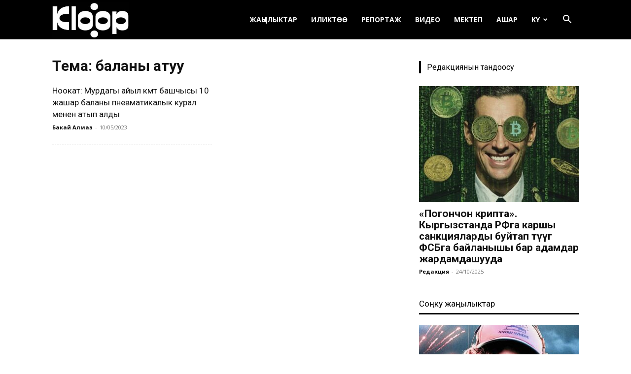

--- FILE ---
content_type: text/html; charset=UTF-8
request_url: https://ky.kloop.asia/tag/balany-atuu/
body_size: 20976
content:
<!doctype html >
<!--[if IE 8]>    <html class="ie8" lang="en"> <![endif]-->
<!--[if IE 9]>    <html class="ie9" lang="en"> <![endif]-->
<!--[if gt IE 8]><!--> <html lang="ru-RU"
 xmlns:og="http://ogp.me/ns#"
 xmlns:fb="http://ogp.me/ns/fb#"> <!--<![endif]-->
<head>
    
    <meta charset="UTF-8" />
    <meta name="viewport" content="width=device-width, initial-scale=1.0">
    <link rel="pingback" href="https://ky.kloop.asia/xmlrpc.php" />
    <meta name='robots' content='index, follow, max-image-preview:large, max-snippet:-1, max-video-preview:-1' />
	<style>img:is([sizes="auto" i], [sizes^="auto," i]) { contain-intrinsic-size: 3000px 1500px }</style>
	<link rel="icon" type="image/png" href="https://ky.kloop.asia/wp-content/uploads/sites/6/2023/09/square_insta1.png">
	<!-- This site is optimized with the Yoast SEO plugin v25.7 - https://yoast.com/wordpress/plugins/seo/ -->
	<title>Архивы баланы атуу | Клооп кыргызча | Кыргызстан жаңылыктары</title>
	<link rel="canonical" href="https://ky.kloop.asia/tag/balany-atuu/" />
	<meta property="og:locale" content="ru_RU" />
	<meta property="og:type" content="article" />
	<meta property="og:title" content="Архивы баланы атуу | Клооп кыргызча | Кыргызстан жаңылыктары" />
	<meta property="og:url" content="https://ky.kloop.asia/tag/balany-atuu/" />
	<meta property="og:site_name" content="Клооп кыргызча | Кыргызстан жаңылыктары" />
	<meta name="twitter:card" content="summary_large_image" />
	<meta name="twitter:site" content="@KloopKyrgyz" />
	<script type="application/ld+json" class="yoast-schema-graph">{"@context":"https://schema.org","@graph":[{"@type":"CollectionPage","@id":"https://ky.kloop.asia/tag/balany-atuu/","url":"https://ky.kloop.asia/tag/balany-atuu/","name":"Архивы баланы атуу | Клооп кыргызча | Кыргызстан жаңылыктары","isPartOf":{"@id":"https://ky.kloop.asia/#website"},"primaryImageOfPage":{"@id":"https://ky.kloop.asia/tag/balany-atuu/#primaryimage"},"image":{"@id":"https://ky.kloop.asia/tag/balany-atuu/#primaryimage"},"thumbnailUrl":"https://ky.kloop.asia/wp-content/uploads/sites/6/2023/05/WhatsApp-Image-2023-05-10-at-16.39.47.jpeg","breadcrumb":{"@id":"https://ky.kloop.asia/tag/balany-atuu/#breadcrumb"},"inLanguage":"ru-RU"},{"@type":"ImageObject","inLanguage":"ru-RU","@id":"https://ky.kloop.asia/tag/balany-atuu/#primaryimage","url":"https://ky.kloop.asia/wp-content/uploads/sites/6/2023/05/WhatsApp-Image-2023-05-10-at-16.39.47.jpeg","contentUrl":"https://ky.kloop.asia/wp-content/uploads/sites/6/2023/05/WhatsApp-Image-2023-05-10-at-16.39.47.jpeg","width":1280,"height":719},{"@type":"BreadcrumbList","@id":"https://ky.kloop.asia/tag/balany-atuu/#breadcrumb","itemListElement":[{"@type":"ListItem","position":1,"name":"Главная страница","item":"https://ky.kloop.asia/"},{"@type":"ListItem","position":2,"name":"баланы атуу"}]},{"@type":"WebSite","@id":"https://ky.kloop.asia/#website","url":"https://ky.kloop.asia/","name":"Клооп кыргызча | Кыргызстан жаңылыктары","description":"","publisher":{"@id":"https://ky.kloop.asia/#organization"},"potentialAction":[{"@type":"SearchAction","target":{"@type":"EntryPoint","urlTemplate":"https://ky.kloop.asia/?s={search_term_string}"},"query-input":{"@type":"PropertyValueSpecification","valueRequired":true,"valueName":"search_term_string"}}],"inLanguage":"ru-RU"},{"@type":"Organization","@id":"https://ky.kloop.asia/#organization","name":"Kloop Media","url":"https://ky.kloop.asia/","logo":{"@type":"ImageObject","inLanguage":"ru-RU","@id":"https://ky.kloop.asia/#/schema/logo/image/","url":"https://ky.kloop.asia/wp-content/uploads/sites/6/2024/03/square_insta1.png","contentUrl":"https://ky.kloop.asia/wp-content/uploads/sites/6/2024/03/square_insta1.png","width":458,"height":458,"caption":"Kloop Media"},"image":{"@id":"https://ky.kloop.asia/#/schema/logo/image/"},"sameAs":["https://www.facebook.com/KloopKyrgyz/","https://x.com/KloopKyrgyz","http://instagram.com/kloopnews","https://www.youtube.com/user/klooplive/"]}]}</script>
	<!-- / Yoast SEO plugin. -->


<link rel='dns-prefetch' href='//use.fontawesome.com' />
<link rel='dns-prefetch' href='//fonts.googleapis.com' />
<link rel="alternate" type="application/rss+xml" title="Клооп кыргызча | Кыргызстан жаңылыктары &raquo; Лента" href="https://ky.kloop.asia/feed/" />
<link rel="alternate" type="application/rss+xml" title="Клооп кыргызча | Кыргызстан жаңылыктары &raquo; Лента комментариев" href="https://ky.kloop.asia/comments/feed/" />
<link rel="alternate" type="application/rss+xml" title="Клооп кыргызча | Кыргызстан жаңылыктары &raquo; Лента метки баланы атуу" href="https://ky.kloop.asia/tag/balany-atuu/feed/" />
		<!-- This site uses the Google Analytics by ExactMetrics plugin v8.7.3 - Using Analytics tracking - https://www.exactmetrics.com/ -->
							<script src="//www.googletagmanager.com/gtag/js?id=G-V8NYWFQMMF"  data-cfasync="false" data-wpfc-render="false" type="text/javascript" async></script>
			<script data-cfasync="false" data-wpfc-render="false" type="text/javascript">
				var em_version = '8.7.3';
				var em_track_user = true;
				var em_no_track_reason = '';
								var ExactMetricsDefaultLocations = {"page_location":"https:\/\/ky.kloop.asia\/tag\/balany-atuu\/"};
								ExactMetricsDefaultLocations.page_location = window.location.href;
								if ( typeof ExactMetricsPrivacyGuardFilter === 'function' ) {
					var ExactMetricsLocations = (typeof ExactMetricsExcludeQuery === 'object') ? ExactMetricsPrivacyGuardFilter( ExactMetricsExcludeQuery ) : ExactMetricsPrivacyGuardFilter( ExactMetricsDefaultLocations );
				} else {
					var ExactMetricsLocations = (typeof ExactMetricsExcludeQuery === 'object') ? ExactMetricsExcludeQuery : ExactMetricsDefaultLocations;
				}

								var disableStrs = [
										'ga-disable-G-V8NYWFQMMF',
									];

				/* Function to detect opted out users */
				function __gtagTrackerIsOptedOut() {
					for (var index = 0; index < disableStrs.length; index++) {
						if (document.cookie.indexOf(disableStrs[index] + '=true') > -1) {
							return true;
						}
					}

					return false;
				}

				/* Disable tracking if the opt-out cookie exists. */
				if (__gtagTrackerIsOptedOut()) {
					for (var index = 0; index < disableStrs.length; index++) {
						window[disableStrs[index]] = true;
					}
				}

				/* Opt-out function */
				function __gtagTrackerOptout() {
					for (var index = 0; index < disableStrs.length; index++) {
						document.cookie = disableStrs[index] + '=true; expires=Thu, 31 Dec 2099 23:59:59 UTC; path=/';
						window[disableStrs[index]] = true;
					}
				}

				if ('undefined' === typeof gaOptout) {
					function gaOptout() {
						__gtagTrackerOptout();
					}
				}
								window.dataLayer = window.dataLayer || [];

				window.ExactMetricsDualTracker = {
					helpers: {},
					trackers: {},
				};
				if (em_track_user) {
					function __gtagDataLayer() {
						dataLayer.push(arguments);
					}

					function __gtagTracker(type, name, parameters) {
						if (!parameters) {
							parameters = {};
						}

						if (parameters.send_to) {
							__gtagDataLayer.apply(null, arguments);
							return;
						}

						if (type === 'event') {
														parameters.send_to = exactmetrics_frontend.v4_id;
							var hookName = name;
							if (typeof parameters['event_category'] !== 'undefined') {
								hookName = parameters['event_category'] + ':' + name;
							}

							if (typeof ExactMetricsDualTracker.trackers[hookName] !== 'undefined') {
								ExactMetricsDualTracker.trackers[hookName](parameters);
							} else {
								__gtagDataLayer('event', name, parameters);
							}
							
						} else {
							__gtagDataLayer.apply(null, arguments);
						}
					}

					__gtagTracker('js', new Date());
					__gtagTracker('set', {
						'developer_id.dNDMyYj': true,
											});
					if ( ExactMetricsLocations.page_location ) {
						__gtagTracker('set', ExactMetricsLocations);
					}
										__gtagTracker('config', 'G-V8NYWFQMMF', {"forceSSL":"true"} );
										window.gtag = __gtagTracker;										(function () {
						/* https://developers.google.com/analytics/devguides/collection/analyticsjs/ */
						/* ga and __gaTracker compatibility shim. */
						var noopfn = function () {
							return null;
						};
						var newtracker = function () {
							return new Tracker();
						};
						var Tracker = function () {
							return null;
						};
						var p = Tracker.prototype;
						p.get = noopfn;
						p.set = noopfn;
						p.send = function () {
							var args = Array.prototype.slice.call(arguments);
							args.unshift('send');
							__gaTracker.apply(null, args);
						};
						var __gaTracker = function () {
							var len = arguments.length;
							if (len === 0) {
								return;
							}
							var f = arguments[len - 1];
							if (typeof f !== 'object' || f === null || typeof f.hitCallback !== 'function') {
								if ('send' === arguments[0]) {
									var hitConverted, hitObject = false, action;
									if ('event' === arguments[1]) {
										if ('undefined' !== typeof arguments[3]) {
											hitObject = {
												'eventAction': arguments[3],
												'eventCategory': arguments[2],
												'eventLabel': arguments[4],
												'value': arguments[5] ? arguments[5] : 1,
											}
										}
									}
									if ('pageview' === arguments[1]) {
										if ('undefined' !== typeof arguments[2]) {
											hitObject = {
												'eventAction': 'page_view',
												'page_path': arguments[2],
											}
										}
									}
									if (typeof arguments[2] === 'object') {
										hitObject = arguments[2];
									}
									if (typeof arguments[5] === 'object') {
										Object.assign(hitObject, arguments[5]);
									}
									if ('undefined' !== typeof arguments[1].hitType) {
										hitObject = arguments[1];
										if ('pageview' === hitObject.hitType) {
											hitObject.eventAction = 'page_view';
										}
									}
									if (hitObject) {
										action = 'timing' === arguments[1].hitType ? 'timing_complete' : hitObject.eventAction;
										hitConverted = mapArgs(hitObject);
										__gtagTracker('event', action, hitConverted);
									}
								}
								return;
							}

							function mapArgs(args) {
								var arg, hit = {};
								var gaMap = {
									'eventCategory': 'event_category',
									'eventAction': 'event_action',
									'eventLabel': 'event_label',
									'eventValue': 'event_value',
									'nonInteraction': 'non_interaction',
									'timingCategory': 'event_category',
									'timingVar': 'name',
									'timingValue': 'value',
									'timingLabel': 'event_label',
									'page': 'page_path',
									'location': 'page_location',
									'title': 'page_title',
									'referrer' : 'page_referrer',
								};
								for (arg in args) {
																		if (!(!args.hasOwnProperty(arg) || !gaMap.hasOwnProperty(arg))) {
										hit[gaMap[arg]] = args[arg];
									} else {
										hit[arg] = args[arg];
									}
								}
								return hit;
							}

							try {
								f.hitCallback();
							} catch (ex) {
							}
						};
						__gaTracker.create = newtracker;
						__gaTracker.getByName = newtracker;
						__gaTracker.getAll = function () {
							return [];
						};
						__gaTracker.remove = noopfn;
						__gaTracker.loaded = true;
						window['__gaTracker'] = __gaTracker;
					})();
									} else {
										console.log("");
					(function () {
						function __gtagTracker() {
							return null;
						}

						window['__gtagTracker'] = __gtagTracker;
						window['gtag'] = __gtagTracker;
					})();
									}
			</script>
			
							<!-- / Google Analytics by ExactMetrics -->
		<script type="text/javascript">
/* <![CDATA[ */
window._wpemojiSettings = {"baseUrl":"https:\/\/s.w.org\/images\/core\/emoji\/16.0.1\/72x72\/","ext":".png","svgUrl":"https:\/\/s.w.org\/images\/core\/emoji\/16.0.1\/svg\/","svgExt":".svg","source":{"concatemoji":"https:\/\/ky.kloop.asia\/wp-includes\/js\/wp-emoji-release.min.js?ver=6.8.3"}};
/*! This file is auto-generated */
!function(s,n){var o,i,e;function c(e){try{var t={supportTests:e,timestamp:(new Date).valueOf()};sessionStorage.setItem(o,JSON.stringify(t))}catch(e){}}function p(e,t,n){e.clearRect(0,0,e.canvas.width,e.canvas.height),e.fillText(t,0,0);var t=new Uint32Array(e.getImageData(0,0,e.canvas.width,e.canvas.height).data),a=(e.clearRect(0,0,e.canvas.width,e.canvas.height),e.fillText(n,0,0),new Uint32Array(e.getImageData(0,0,e.canvas.width,e.canvas.height).data));return t.every(function(e,t){return e===a[t]})}function u(e,t){e.clearRect(0,0,e.canvas.width,e.canvas.height),e.fillText(t,0,0);for(var n=e.getImageData(16,16,1,1),a=0;a<n.data.length;a++)if(0!==n.data[a])return!1;return!0}function f(e,t,n,a){switch(t){case"flag":return n(e,"\ud83c\udff3\ufe0f\u200d\u26a7\ufe0f","\ud83c\udff3\ufe0f\u200b\u26a7\ufe0f")?!1:!n(e,"\ud83c\udde8\ud83c\uddf6","\ud83c\udde8\u200b\ud83c\uddf6")&&!n(e,"\ud83c\udff4\udb40\udc67\udb40\udc62\udb40\udc65\udb40\udc6e\udb40\udc67\udb40\udc7f","\ud83c\udff4\u200b\udb40\udc67\u200b\udb40\udc62\u200b\udb40\udc65\u200b\udb40\udc6e\u200b\udb40\udc67\u200b\udb40\udc7f");case"emoji":return!a(e,"\ud83e\udedf")}return!1}function g(e,t,n,a){var r="undefined"!=typeof WorkerGlobalScope&&self instanceof WorkerGlobalScope?new OffscreenCanvas(300,150):s.createElement("canvas"),o=r.getContext("2d",{willReadFrequently:!0}),i=(o.textBaseline="top",o.font="600 32px Arial",{});return e.forEach(function(e){i[e]=t(o,e,n,a)}),i}function t(e){var t=s.createElement("script");t.src=e,t.defer=!0,s.head.appendChild(t)}"undefined"!=typeof Promise&&(o="wpEmojiSettingsSupports",i=["flag","emoji"],n.supports={everything:!0,everythingExceptFlag:!0},e=new Promise(function(e){s.addEventListener("DOMContentLoaded",e,{once:!0})}),new Promise(function(t){var n=function(){try{var e=JSON.parse(sessionStorage.getItem(o));if("object"==typeof e&&"number"==typeof e.timestamp&&(new Date).valueOf()<e.timestamp+604800&&"object"==typeof e.supportTests)return e.supportTests}catch(e){}return null}();if(!n){if("undefined"!=typeof Worker&&"undefined"!=typeof OffscreenCanvas&&"undefined"!=typeof URL&&URL.createObjectURL&&"undefined"!=typeof Blob)try{var e="postMessage("+g.toString()+"("+[JSON.stringify(i),f.toString(),p.toString(),u.toString()].join(",")+"));",a=new Blob([e],{type:"text/javascript"}),r=new Worker(URL.createObjectURL(a),{name:"wpTestEmojiSupports"});return void(r.onmessage=function(e){c(n=e.data),r.terminate(),t(n)})}catch(e){}c(n=g(i,f,p,u))}t(n)}).then(function(e){for(var t in e)n.supports[t]=e[t],n.supports.everything=n.supports.everything&&n.supports[t],"flag"!==t&&(n.supports.everythingExceptFlag=n.supports.everythingExceptFlag&&n.supports[t]);n.supports.everythingExceptFlag=n.supports.everythingExceptFlag&&!n.supports.flag,n.DOMReady=!1,n.readyCallback=function(){n.DOMReady=!0}}).then(function(){return e}).then(function(){var e;n.supports.everything||(n.readyCallback(),(e=n.source||{}).concatemoji?t(e.concatemoji):e.wpemoji&&e.twemoji&&(t(e.twemoji),t(e.wpemoji)))}))}((window,document),window._wpemojiSettings);
/* ]]> */
</script>
<style id='wp-emoji-styles-inline-css' type='text/css'>

	img.wp-smiley, img.emoji {
		display: inline !important;
		border: none !important;
		box-shadow: none !important;
		height: 1em !important;
		width: 1em !important;
		margin: 0 0.07em !important;
		vertical-align: -0.1em !important;
		background: none !important;
		padding: 0 !important;
	}
</style>
<style id='classic-theme-styles-inline-css' type='text/css'>
/*! This file is auto-generated */
.wp-block-button__link{color:#fff;background-color:#32373c;border-radius:9999px;box-shadow:none;text-decoration:none;padding:calc(.667em + 2px) calc(1.333em + 2px);font-size:1.125em}.wp-block-file__button{background:#32373c;color:#fff;text-decoration:none}
</style>
<style id='co-authors-plus-coauthors-style-inline-css' type='text/css'>
.wp-block-co-authors-plus-coauthors.is-layout-flow [class*=wp-block-co-authors-plus]{display:inline}

</style>
<style id='co-authors-plus-avatar-style-inline-css' type='text/css'>
.wp-block-co-authors-plus-avatar :where(img){height:auto;max-width:100%;vertical-align:bottom}.wp-block-co-authors-plus-coauthors.is-layout-flow .wp-block-co-authors-plus-avatar :where(img){vertical-align:middle}.wp-block-co-authors-plus-avatar:is(.alignleft,.alignright){display:table}.wp-block-co-authors-plus-avatar.aligncenter{display:table;margin-inline:auto}

</style>
<style id='co-authors-plus-image-style-inline-css' type='text/css'>
.wp-block-co-authors-plus-image{margin-bottom:0}.wp-block-co-authors-plus-image :where(img){height:auto;max-width:100%;vertical-align:bottom}.wp-block-co-authors-plus-coauthors.is-layout-flow .wp-block-co-authors-plus-image :where(img){vertical-align:middle}.wp-block-co-authors-plus-image:is(.alignfull,.alignwide) :where(img){width:100%}.wp-block-co-authors-plus-image:is(.alignleft,.alignright){display:table}.wp-block-co-authors-plus-image.aligncenter{display:table;margin-inline:auto}

</style>
<link rel='stylesheet' id='contact-form-7-css' href='https://ky.kloop.asia/wp-content/plugins/contact-form-7/includes/css/styles.css?ver=6.1.1' type='text/css' media='all' />
<link rel='stylesheet' id='wpsr_main_css-css' href='https://ky.kloop.asia/wp-content/plugins/wp-socializer/public/css/wpsr.min.css?ver=7.9' type='text/css' media='all' />
<link rel='stylesheet' id='wpsr_fa_icons-css' href='https://use.fontawesome.com/releases/v6.7.2/css/all.css?ver=7.9' type='text/css' media='all' />
<link rel='stylesheet' id='wp-polls-css' href='https://ky.kloop.asia/wp-content/plugins/wp-polls/polls-css.css?ver=2.77.3' type='text/css' media='all' />
<style id='wp-polls-inline-css' type='text/css'>
.wp-polls .pollbar {
	margin: 1px;
	font-size: 6px;
	line-height: 8px;
	height: 8px;
	background-image: url('https://ky.kloop.asia/wp-content/plugins/wp-polls/images/default/pollbg.gif');
	border: 1px solid #c8c8c8;
}

</style>
<link rel='stylesheet' id='yop-public-css' href='https://ky.kloop.asia/wp-content/plugins/yop-poll/public/assets/css/yop-poll-public-6.5.37.css?ver=6.8.3' type='text/css' media='all' />
<link rel='stylesheet' id='td-plugin-multi-purpose-css' href='https://ky.kloop.asia/wp-content/plugins/td-composer/td-multi-purpose/style.css?ver=8505194c2950b1bf800079c503a07e37' type='text/css' media='all' />
<link rel='stylesheet' id='google-fonts-style-css' href='https://fonts.googleapis.com/css?family=Open+Sans%3A400%2C600%2C700%7CRoboto%3A400%2C600%2C700%7CPT+Sans%3A400%7CFira+Sans%3A400%7CPT+Serif%3A400&#038;display=swap&#038;ver=12.6.9' type='text/css' media='all' />
<link rel='stylesheet' id='td-theme-css' href='https://ky.kloop.asia/wp-content/themes/Newspaper/style.css?ver=12.6.9' type='text/css' media='all' />
<style id='td-theme-inline-css' type='text/css'>@media (max-width:767px){.td-header-desktop-wrap{display:none}}@media (min-width:767px){.td-header-mobile-wrap{display:none}}</style>
<link rel='stylesheet' id='__EPYT__style-css' href='https://ky.kloop.asia/wp-content/plugins/youtube-embed-plus/styles/ytprefs.min.css?ver=14.2.3' type='text/css' media='all' />
<style id='__EPYT__style-inline-css' type='text/css'>

                .epyt-gallery-thumb {
                        width: 33.333%;
                }
                
                         @media (min-width:0px) and (max-width: 767px) {
                            .epyt-gallery-rowbreak {
                                display: none;
                            }
                            .epyt-gallery-allthumbs[class*="epyt-cols"] .epyt-gallery-thumb {
                                width: 100% !important;
                            }
                          }
</style>
<link rel='stylesheet' id='js_composer_front-css' href='https://ky.kloop.asia/wp-content/plugins/js_composer/assets/css/js_composer.min.css?ver=8.2' type='text/css' media='all' />
<link rel='stylesheet' id='td-legacy-framework-front-style-css' href='https://ky.kloop.asia/wp-content/plugins/td-composer/legacy/Newspaper/assets/css/td_legacy_main.css?ver=8505194c2950b1bf800079c503a07e37' type='text/css' media='all' />
<link rel='stylesheet' id='td-standard-pack-framework-front-style-css' href='https://ky.kloop.asia/wp-content/plugins/td-standard-pack/Newspaper/assets/css/td_standard_pack_main.css?ver=1b3d5bf2c64738aa07b4643e31257da9' type='text/css' media='all' />
<script type="text/javascript" src="https://ky.kloop.asia/wp-content/plugins/google-analytics-dashboard-for-wp/assets/js/frontend-gtag.min.js?ver=8.7.3" id="exactmetrics-frontend-script-js" async="async" data-wp-strategy="async"></script>
<script data-cfasync="false" data-wpfc-render="false" type="text/javascript" id='exactmetrics-frontend-script-js-extra'>/* <![CDATA[ */
var exactmetrics_frontend = {"js_events_tracking":"true","download_extensions":"zip,mp3,mpeg,pdf,docx,pptx,xlsx,rar","inbound_paths":"[]","home_url":"https:\/\/ky.kloop.asia","hash_tracking":"false","v4_id":"G-V8NYWFQMMF"};/* ]]> */
</script>
<script type="text/javascript" src="https://ky.kloop.asia/wp-includes/js/jquery/jquery.min.js?ver=3.7.1" id="jquery-core-js"></script>
<script type="text/javascript" src="https://ky.kloop.asia/wp-includes/js/jquery/jquery-migrate.min.js?ver=3.4.1" id="jquery-migrate-js"></script>
<script type="text/javascript" id="yop-public-js-extra">
/* <![CDATA[ */
var objectL10n = {"yopPollParams":{"urlParams":{"ajax":"https:\/\/ky.kloop.asia\/wp-admin\/admin-ajax.php","wpLogin":"https:\/\/ky.kloop.asia\/wp-login.php?redirect_to=https%3A%2F%2Fky.kloop.asia%2Fwp-admin%2Fadmin-ajax.php%3Faction%3Dyop_poll_record_wordpress_vote"},"apiParams":{"reCaptcha":{"siteKey":""},"reCaptchaV2Invisible":{"siteKey":""},"reCaptchaV3":{"siteKey":""},"hCaptcha":{"siteKey":""},"cloudflareTurnstile":{"siteKey":""}},"captchaParams":{"imgPath":"https:\/\/ky.kloop.asia\/wp-content\/plugins\/yop-poll\/public\/assets\/img\/","url":"https:\/\/ky.kloop.asia\/wp-content\/plugins\/yop-poll\/app.php","accessibilityAlt":"Sound icon","accessibilityTitle":"Accessibility option: listen to a question and answer it!","accessibilityDescription":"Type below the <strong>answer<\/strong> to what you hear. Numbers or words:","explanation":"Click or touch the <strong>ANSWER<\/strong>","refreshAlt":"Refresh\/reload icon","refreshTitle":"Refresh\/reload: get new images and accessibility option!"},"voteParams":{"invalidPoll":"Invalid Poll","noAnswersSelected":"No answer selected","minAnswersRequired":"At least {min_answers_allowed} answer(s) required","maxAnswersRequired":"A max of {max_answers_allowed} answer(s) accepted","noAnswerForOther":"No other answer entered","noValueForCustomField":"{custom_field_name} is required","tooManyCharsForCustomField":"Text for {custom_field_name} is too long","consentNotChecked":"You must agree to our terms and conditions","noCaptchaSelected":"Captcha is required","thankYou":"Thank you for your vote"},"resultsParams":{"singleVote":"vote","multipleVotes":"votes","singleAnswer":"answer","multipleAnswers":"answers"}}};
/* ]]> */
</script>
<script type="text/javascript" src="https://ky.kloop.asia/wp-content/plugins/yop-poll/public/assets/js/yop-poll-public-6.5.37.min.js?ver=6.8.3" id="yop-public-js"></script>
<script type="text/javascript" id="__ytprefs__-js-extra">
/* <![CDATA[ */
var _EPYT_ = {"ajaxurl":"https:\/\/ky.kloop.asia\/wp-admin\/admin-ajax.php","security":"d0003f8265","gallery_scrolloffset":"20","eppathtoscripts":"https:\/\/ky.kloop.asia\/wp-content\/plugins\/youtube-embed-plus\/scripts\/","eppath":"https:\/\/ky.kloop.asia\/wp-content\/plugins\/youtube-embed-plus\/","epresponsiveselector":"[\"iframe.__youtube_prefs_widget__\"]","epdovol":"1","version":"14.2.3","evselector":"iframe.__youtube_prefs__[src], iframe[src*=\"youtube.com\/embed\/\"], iframe[src*=\"youtube-nocookie.com\/embed\/\"]","ajax_compat":"","maxres_facade":"eager","ytapi_load":"light","pause_others":"","stopMobileBuffer":"1","facade_mode":"","not_live_on_channel":""};
/* ]]> */
</script>
<script type="text/javascript" src="https://ky.kloop.asia/wp-content/plugins/youtube-embed-plus/scripts/ytprefs.min.js?ver=14.2.3" id="__ytprefs__-js"></script>
<script></script><link rel="https://api.w.org/" href="https://ky.kloop.asia/wp-json/" /><link rel="alternate" title="JSON" type="application/json" href="https://ky.kloop.asia/wp-json/wp/v2/tags/22416" /><link rel="EditURI" type="application/rsd+xml" title="RSD" href="https://ky.kloop.asia/xmlrpc.php?rsd" />
<meta property="fb:app_id" content="368075386720302"/><meta name="generator" content="Elementor 3.31.2; features: additional_custom_breakpoints, e_element_cache; settings: css_print_method-external, google_font-enabled, font_display-swap">
			<style>
				.e-con.e-parent:nth-of-type(n+4):not(.e-lazyloaded):not(.e-no-lazyload),
				.e-con.e-parent:nth-of-type(n+4):not(.e-lazyloaded):not(.e-no-lazyload) * {
					background-image: none !important;
				}
				@media screen and (max-height: 1024px) {
					.e-con.e-parent:nth-of-type(n+3):not(.e-lazyloaded):not(.e-no-lazyload),
					.e-con.e-parent:nth-of-type(n+3):not(.e-lazyloaded):not(.e-no-lazyload) * {
						background-image: none !important;
					}
				}
				@media screen and (max-height: 640px) {
					.e-con.e-parent:nth-of-type(n+2):not(.e-lazyloaded):not(.e-no-lazyload),
					.e-con.e-parent:nth-of-type(n+2):not(.e-lazyloaded):not(.e-no-lazyload) * {
						background-image: none !important;
					}
				}
			</style>
			<meta name="generator" content="Powered by WPBakery Page Builder - drag and drop page builder for WordPress."/>

<!-- JS generated by theme -->

<script type="text/javascript" id="td-generated-header-js">
    
    

	    var tdBlocksArray = []; //here we store all the items for the current page

	    // td_block class - each ajax block uses a object of this class for requests
	    function tdBlock() {
		    this.id = '';
		    this.block_type = 1; //block type id (1-234 etc)
		    this.atts = '';
		    this.td_column_number = '';
		    this.td_current_page = 1; //
		    this.post_count = 0; //from wp
		    this.found_posts = 0; //from wp
		    this.max_num_pages = 0; //from wp
		    this.td_filter_value = ''; //current live filter value
		    this.is_ajax_running = false;
		    this.td_user_action = ''; // load more or infinite loader (used by the animation)
		    this.header_color = '';
		    this.ajax_pagination_infinite_stop = ''; //show load more at page x
	    }

        // td_js_generator - mini detector
        ( function () {
            var htmlTag = document.getElementsByTagName("html")[0];

	        if ( navigator.userAgent.indexOf("MSIE 10.0") > -1 ) {
                htmlTag.className += ' ie10';
            }

            if ( !!navigator.userAgent.match(/Trident.*rv\:11\./) ) {
                htmlTag.className += ' ie11';
            }

	        if ( navigator.userAgent.indexOf("Edge") > -1 ) {
                htmlTag.className += ' ieEdge';
            }

            if ( /(iPad|iPhone|iPod)/g.test(navigator.userAgent) ) {
                htmlTag.className += ' td-md-is-ios';
            }

            var user_agent = navigator.userAgent.toLowerCase();
            if ( user_agent.indexOf("android") > -1 ) {
                htmlTag.className += ' td-md-is-android';
            }

            if ( -1 !== navigator.userAgent.indexOf('Mac OS X')  ) {
                htmlTag.className += ' td-md-is-os-x';
            }

            if ( /chrom(e|ium)/.test(navigator.userAgent.toLowerCase()) ) {
               htmlTag.className += ' td-md-is-chrome';
            }

            if ( -1 !== navigator.userAgent.indexOf('Firefox') ) {
                htmlTag.className += ' td-md-is-firefox';
            }

            if ( -1 !== navigator.userAgent.indexOf('Safari') && -1 === navigator.userAgent.indexOf('Chrome') ) {
                htmlTag.className += ' td-md-is-safari';
            }

            if( -1 !== navigator.userAgent.indexOf('IEMobile') ){
                htmlTag.className += ' td-md-is-iemobile';
            }

        })();

        var tdLocalCache = {};

        ( function () {
            "use strict";

            tdLocalCache = {
                data: {},
                remove: function (resource_id) {
                    delete tdLocalCache.data[resource_id];
                },
                exist: function (resource_id) {
                    return tdLocalCache.data.hasOwnProperty(resource_id) && tdLocalCache.data[resource_id] !== null;
                },
                get: function (resource_id) {
                    return tdLocalCache.data[resource_id];
                },
                set: function (resource_id, cachedData) {
                    tdLocalCache.remove(resource_id);
                    tdLocalCache.data[resource_id] = cachedData;
                }
            };
        })();

    
    
var td_viewport_interval_list=[{"limitBottom":767,"sidebarWidth":228},{"limitBottom":1018,"sidebarWidth":300},{"limitBottom":1140,"sidebarWidth":324}];
var td_animation_stack_effect="type0";
var tds_animation_stack=true;
var td_animation_stack_specific_selectors=".entry-thumb, img, .td-lazy-img";
var td_animation_stack_general_selectors=".td-animation-stack img, .td-animation-stack .entry-thumb, .post img, .td-animation-stack .td-lazy-img";
var tds_general_modal_image="yes";
var tdc_is_installed="yes";
var td_ajax_url="https:\/\/ky.kloop.asia\/wp-admin\/admin-ajax.php?td_theme_name=Newspaper&v=12.6.9";
var td_get_template_directory_uri="https:\/\/ky.kloop.asia\/wp-content\/plugins\/td-composer\/legacy\/common";
var tds_snap_menu="smart_snap_always";
var tds_logo_on_sticky="show_header_logo";
var tds_header_style="6";
var td_please_wait="\u04e8\u0442\u04af\u043d\u04af\u0447, \u043a\u04af\u0442\u04af\u04a3\u04af\u0437...";
var td_email_user_pass_incorrect="\u041a\u043e\u043b\u0434\u043e\u043d\u0443\u0443\u0447\u0443 \u0430\u0442 \u0436\u0435 \u0441\u044b\u0440 \u0441\u04e9\u0437 \u0442\u0443\u0443\u0440\u0430 \u044d\u043c\u0435\u0441!";
var td_email_user_incorrect="\u042d\u043c\u0435\u0439\u043b \u0436\u0435 \u043a\u043e\u043b\u0434\u043e\u043d\u0443\u0443\u0447\u0443 \u0430\u0442 \u0442\u0443\u0443\u0440\u0430 \u044d\u043c\u0435\u0441!";
var td_email_incorrect="\u042d\u043c\u0435\u0439\u043b \u0442\u0443\u0443\u0440\u0430 \u044d\u043c\u0435\u0441!";
var td_user_incorrect="Username incorrect!";
var td_email_user_empty="Email or username empty!";
var td_pass_empty="Pass empty!";
var td_pass_pattern_incorrect="Invalid Pass Pattern!";
var td_retype_pass_incorrect="Retyped Pass incorrect!";
var tds_more_articles_on_post_enable="";
var tds_more_articles_on_post_time_to_wait="";
var tds_more_articles_on_post_pages_distance_from_top=800;
var tds_captcha="";
var tds_theme_color_site_wide="#0645ad";
var tds_smart_sidebar="enabled";
var tdThemeName="Newspaper";
var tdThemeNameWl="Newspaper";
var td_magnific_popup_translation_tPrev="\u041f\u0440\u0435\u0434\u044b\u0434\u0443\u0449\u0438\u0439 (\u041a\u043d\u043e\u043f\u043a\u0430 \u0432\u043b\u0435\u0432\u043e)";
var td_magnific_popup_translation_tNext="\u0421\u043b\u0435\u0434\u0443\u044e\u0449\u0438\u0439 (\u041a\u043d\u043e\u043f\u043a\u0430 \u0432\u043f\u0440\u0430\u0432\u043e)";
var td_magnific_popup_translation_tCounter="%curr% \u0438\u0437 %total%";
var td_magnific_popup_translation_ajax_tError="\u0421\u043e\u0434\u0435\u0440\u0436\u0438\u043c\u043e\u0435 %url% \u043d\u0435 \u043c\u043e\u0436\u0435\u0442 \u0431\u044b\u0442\u044c \u0437\u0430\u0433\u0440\u0443\u0436\u0435\u043d\u043e.";
var td_magnific_popup_translation_image_tError="\u0418\u0437\u043e\u0431\u0440\u0430\u0436\u0435\u043d\u0438\u0435 #%curr% \u043d\u0435 \u0443\u0434\u0430\u043b\u043e\u0441\u044c \u0437\u0430\u0433\u0440\u0443\u0437\u0438\u0442\u044c.";
var tdBlockNonce="8a94385879";
var tdMobileMenu="enabled";
var tdMobileSearch="enabled";
var tdDateNamesI18n={"month_names":["\u042f\u043d\u0432\u0430\u0440\u044c","\u0424\u0435\u0432\u0440\u0430\u043b\u044c","\u041c\u0430\u0440\u0442","\u0410\u043f\u0440\u0435\u043b\u044c","\u041c\u0430\u0439","\u0418\u044e\u043d\u044c","\u0418\u044e\u043b\u044c","\u0410\u0432\u0433\u0443\u0441\u0442","\u0421\u0435\u043d\u0442\u044f\u0431\u0440\u044c","\u041e\u043a\u0442\u044f\u0431\u0440\u044c","\u041d\u043e\u044f\u0431\u0440\u044c","\u0414\u0435\u043a\u0430\u0431\u0440\u044c"],"month_names_short":["\u042f\u043d\u0432","\u0424\u0435\u0432","\u041c\u0430\u0440","\u0410\u043f\u0440","\u041c\u0430\u0439","\u0418\u044e\u043d","\u0418\u044e\u043b","\u0410\u0432\u0433","\u0421\u0435\u043d","\u041e\u043a\u0442","\u041d\u043e\u044f","\u0414\u0435\u043a"],"day_names":["\u0412\u043e\u0441\u043a\u0440\u0435\u0441\u0435\u043d\u044c\u0435","\u041f\u043e\u043d\u0435\u0434\u0435\u043b\u044c\u043d\u0438\u043a","\u0412\u0442\u043e\u0440\u043d\u0438\u043a","\u0421\u0440\u0435\u0434\u0430","\u0427\u0435\u0442\u0432\u0435\u0440\u0433","\u041f\u044f\u0442\u043d\u0438\u0446\u0430","\u0421\u0443\u0431\u0431\u043e\u0442\u0430"],"day_names_short":["\u0412\u0441","\u041f\u043d","\u0412\u0442","\u0421\u0440","\u0427\u0442","\u041f\u0442","\u0421\u0431"]};
var tdb_modal_confirm="\u0441\u043e\u0445\u0440\u0430\u043d\u044f\u0442\u044c";
var tdb_modal_cancel="\u043e\u0442\u043c\u0435\u043d\u0430";
var tdb_modal_confirm_alt="\u0434\u0430";
var tdb_modal_cancel_alt="\u043d\u0435\u0442";
var td_deploy_mode="deploy";
var td_ad_background_click_link="";
var td_ad_background_click_target="";
</script>


<!-- Header style compiled by theme -->

<style>#td-mobile-nav,#td-mobile-nav .wpb_button,.td-search-wrap-mob{font-family:"Fira Sans"}.td-page-content p,.td-page-content li,.td-page-content .td_block_text_with_title,.wpb_text_column p{font-family:"Open Sans";font-size:17px;line-height:20px}body,p{font-family:"Open Sans"}:root{--td_excl_label:'ЭКСКЛЮЗИВНЫЙ';--td_theme_color:#0645ad;--td_slider_text:rgba(6,69,173,0.7);--td_header_color:#000000;--td_text_header_color:#000000;--td_mobile_menu_color:#000000;--td_mobile_gradient_one_mob:rgba(0,0,0,0.93);--td_mobile_gradient_two_mob:rgba(0,0,0,0.73);--td_mobile_text_active_color:rgba(0,74,124,0.58)}.td-header-style-12 .td-header-menu-wrap-full,.td-header-style-12 .td-affix,.td-grid-style-1.td-hover-1 .td-big-grid-post:hover .td-post-category,.td-grid-style-5.td-hover-1 .td-big-grid-post:hover .td-post-category,.td_category_template_3 .td-current-sub-category,.td_category_template_8 .td-category-header .td-category a.td-current-sub-category,.td_category_template_4 .td-category-siblings .td-category a:hover,.td_block_big_grid_9.td-grid-style-1 .td-post-category,.td_block_big_grid_9.td-grid-style-5 .td-post-category,.td-grid-style-6.td-hover-1 .td-module-thumb:after,.tdm-menu-active-style5 .td-header-menu-wrap .sf-menu>.current-menu-item>a,.tdm-menu-active-style5 .td-header-menu-wrap .sf-menu>.current-menu-ancestor>a,.tdm-menu-active-style5 .td-header-menu-wrap .sf-menu>.current-category-ancestor>a,.tdm-menu-active-style5 .td-header-menu-wrap .sf-menu>li>a:hover,.tdm-menu-active-style5 .td-header-menu-wrap .sf-menu>.sfHover>a{background-color:#0645ad}.td_mega_menu_sub_cats .cur-sub-cat,.td-mega-span h3 a:hover,.td_mod_mega_menu:hover .entry-title a,.header-search-wrap .result-msg a:hover,.td-header-top-menu .td-drop-down-search .td_module_wrap:hover .entry-title a,.td-header-top-menu .td-icon-search:hover,.td-header-wrap .result-msg a:hover,.top-header-menu li a:hover,.top-header-menu .current-menu-item>a,.top-header-menu .current-menu-ancestor>a,.top-header-menu .current-category-ancestor>a,.td-social-icon-wrap>a:hover,.td-header-sp-top-widget .td-social-icon-wrap a:hover,.td_mod_related_posts:hover h3>a,.td-post-template-11 .td-related-title .td-related-left:hover,.td-post-template-11 .td-related-title .td-related-right:hover,.td-post-template-11 .td-related-title .td-cur-simple-item,.td-post-template-11 .td_block_related_posts .td-next-prev-wrap a:hover,.td-category-header .td-pulldown-category-filter-link:hover,.td-category-siblings .td-subcat-dropdown a:hover,.td-category-siblings .td-subcat-dropdown a.td-current-sub-category,.footer-text-wrap .footer-email-wrap a,.footer-social-wrap a:hover,.td_module_17 .td-read-more a:hover,.td_module_18 .td-read-more a:hover,.td_module_19 .td-post-author-name a:hover,.td-pulldown-syle-2 .td-subcat-dropdown:hover .td-subcat-more span,.td-pulldown-syle-2 .td-subcat-dropdown:hover .td-subcat-more i,.td-pulldown-syle-3 .td-subcat-dropdown:hover .td-subcat-more span,.td-pulldown-syle-3 .td-subcat-dropdown:hover .td-subcat-more i,.tdm-menu-active-style3 .tdm-header.td-header-wrap .sf-menu>.current-category-ancestor>a,.tdm-menu-active-style3 .tdm-header.td-header-wrap .sf-menu>.current-menu-ancestor>a,.tdm-menu-active-style3 .tdm-header.td-header-wrap .sf-menu>.current-menu-item>a,.tdm-menu-active-style3 .tdm-header.td-header-wrap .sf-menu>.sfHover>a,.tdm-menu-active-style3 .tdm-header.td-header-wrap .sf-menu>li>a:hover{color:#0645ad}.td-mega-menu-page .wpb_content_element ul li a:hover,.td-theme-wrap .td-aj-search-results .td_module_wrap:hover .entry-title a,.td-theme-wrap .header-search-wrap .result-msg a:hover{color:#0645ad!important}.td_category_template_8 .td-category-header .td-category a.td-current-sub-category,.td_category_template_4 .td-category-siblings .td-category a:hover,.tdm-menu-active-style4 .tdm-header .sf-menu>.current-menu-item>a,.tdm-menu-active-style4 .tdm-header .sf-menu>.current-menu-ancestor>a,.tdm-menu-active-style4 .tdm-header .sf-menu>.current-category-ancestor>a,.tdm-menu-active-style4 .tdm-header .sf-menu>li>a:hover,.tdm-menu-active-style4 .tdm-header .sf-menu>.sfHover>a{border-color:#0645ad}.td-header-wrap .td-header-top-menu-full,.td-header-wrap .top-header-menu .sub-menu,.tdm-header-style-1.td-header-wrap .td-header-top-menu-full,.tdm-header-style-1.td-header-wrap .top-header-menu .sub-menu,.tdm-header-style-2.td-header-wrap .td-header-top-menu-full,.tdm-header-style-2.td-header-wrap .top-header-menu .sub-menu,.tdm-header-style-3.td-header-wrap .td-header-top-menu-full,.tdm-header-style-3.td-header-wrap .top-header-menu .sub-menu{background-color:#000000}.td-header-style-8 .td-header-top-menu-full{background-color:transparent}.td-header-style-8 .td-header-top-menu-full .td-header-top-menu{background-color:#000000;padding-left:15px;padding-right:15px}.td-header-wrap .td-header-top-menu-full .td-header-top-menu,.td-header-wrap .td-header-top-menu-full{border-bottom:none}.td-header-wrap .td-header-menu-wrap-full,.td-header-menu-wrap.td-affix,.td-header-style-3 .td-header-main-menu,.td-header-style-3 .td-affix .td-header-main-menu,.td-header-style-4 .td-header-main-menu,.td-header-style-4 .td-affix .td-header-main-menu,.td-header-style-8 .td-header-menu-wrap.td-affix,.td-header-style-8 .td-header-top-menu-full{background-color:#000000}.td-boxed-layout .td-header-style-3 .td-header-menu-wrap,.td-boxed-layout .td-header-style-4 .td-header-menu-wrap,.td-header-style-3 .td_stretch_content .td-header-menu-wrap,.td-header-style-4 .td_stretch_content .td-header-menu-wrap{background-color:#000000!important}@media (min-width:1019px){.td-header-style-1 .td-header-sp-recs,.td-header-style-1 .td-header-sp-logo{margin-bottom:28px}}@media (min-width:768px) and (max-width:1018px){.td-header-style-1 .td-header-sp-recs,.td-header-style-1 .td-header-sp-logo{margin-bottom:14px}}.td-header-style-7 .td-header-top-menu{border-bottom:none}.td-header-menu-wrap.td-affix,.td-header-style-3 .td-affix .td-header-main-menu,.td-header-style-4 .td-affix .td-header-main-menu,.td-header-style-8 .td-header-menu-wrap.td-affix{background-color:#000000}.td-banner-wrap-full,.td-header-style-11 .td-logo-wrap-full{background-color:#000000}.td-header-style-11 .td-logo-wrap-full{border-bottom:0}@media (min-width:1019px){.td-header-style-2 .td-header-sp-recs,.td-header-style-5 .td-a-rec-id-header>div,.td-header-style-5 .td-g-rec-id-header>.adsbygoogle,.td-header-style-6 .td-a-rec-id-header>div,.td-header-style-6 .td-g-rec-id-header>.adsbygoogle,.td-header-style-7 .td-a-rec-id-header>div,.td-header-style-7 .td-g-rec-id-header>.adsbygoogle,.td-header-style-8 .td-a-rec-id-header>div,.td-header-style-8 .td-g-rec-id-header>.adsbygoogle,.td-header-style-12 .td-a-rec-id-header>div,.td-header-style-12 .td-g-rec-id-header>.adsbygoogle{margin-bottom:24px!important}}@media (min-width:768px) and (max-width:1018px){.td-header-style-2 .td-header-sp-recs,.td-header-style-5 .td-a-rec-id-header>div,.td-header-style-5 .td-g-rec-id-header>.adsbygoogle,.td-header-style-6 .td-a-rec-id-header>div,.td-header-style-6 .td-g-rec-id-header>.adsbygoogle,.td-header-style-7 .td-a-rec-id-header>div,.td-header-style-7 .td-g-rec-id-header>.adsbygoogle,.td-header-style-8 .td-a-rec-id-header>div,.td-header-style-8 .td-g-rec-id-header>.adsbygoogle,.td-header-style-12 .td-a-rec-id-header>div,.td-header-style-12 .td-g-rec-id-header>.adsbygoogle{margin-bottom:14px!important}}.td-header-wrap .td-logo-text-container .td-logo-text{color:#ffffff}.td-header-wrap .td-logo-text-container .td-tagline-text{color:#ffffff}.td-post-content,.td-post-content p{color:#000000}.td_module_1 .td-module-title{font-family:Roboto;line-height:23px;font-weight:bold}.td_module_3 .td-module-title{font-family:Roboto;line-height:23px;font-weight:bold}.td_module_4 .td-module-title{font-size:20px;font-weight:bold}.td_module_7 .td-module-title{font-family:Roboto;font-size:15px;line-height:15px}.td_module_10 .td-module-title{font-family:Roboto;line-height:23px;font-weight:bold}.td_module_14 .td-module-title{font-size:25px;line-height:30px;font-weight:bold}.td_module_16 .td-module-title{font-family:"Helvetica Neue",Helvetica,Arial,sans-serif;font-size:20px;font-weight:bold}.td_module_17 .td-module-title{font-family:"PT Sans";font-weight:bold}.td_module_19 .td-module-title{font-family:"PT Sans"}.td_module_mx1 .td-module-title{font-family:Roboto;font-weight:bold}.td_module_mx2 .td-module-title{font-family:Roboto;line-height:20px;font-weight:bold}.td_module_mx4 .td-module-title{font-weight:normal}.td_module_mx7 .td-module-title{font-family:Roboto}.td_module_mx14 .td-module-title{font-family:Roboto;line-height:23px;font-weight:bold}.td_module_mx18 .td-module-title{font-family:Roboto;font-weight:bold}.post .td-post-header .entry-title{font-family:"PT Sans"}.td-post-template-default .td-post-header .entry-title{font-family:"PT Sans";font-size:33px;line-height:33px;font-weight:800}.td-post-template-5 .td-post-header .entry-title{font-size:35px;line-height:35px;font-weight:bold}.td-post-template-12 .td-post-header .entry-title{font-family:"PT Sans";font-weight:bold}.td-post-content p,.td-post-content{font-family:"PT Serif";font-size:17px;line-height:24px;font-weight:normal}.td-post-content h2{font-family:"PT Sans";font-size:38px;font-weight:bold}.td-post-content h3{font-family:"PT Sans";font-size:28px;font-weight:bold}.td-post-content h4{font-family:"PT Sans";font-size:19px}.td-post-content h5{font-family:"PT Serif";font-size:28px;line-height:37px}.td-post-content h6{font-family:"PT Sans";font-size:15px}body{background-color:#ffffff}#td-mobile-nav,#td-mobile-nav .wpb_button,.td-search-wrap-mob{font-family:"Fira Sans"}.td-page-content p,.td-page-content li,.td-page-content .td_block_text_with_title,.wpb_text_column p{font-family:"Open Sans";font-size:17px;line-height:20px}body,p{font-family:"Open Sans"}:root{--td_excl_label:'ЭКСКЛЮЗИВНЫЙ';--td_theme_color:#0645ad;--td_slider_text:rgba(6,69,173,0.7);--td_header_color:#000000;--td_text_header_color:#000000;--td_mobile_menu_color:#000000;--td_mobile_gradient_one_mob:rgba(0,0,0,0.93);--td_mobile_gradient_two_mob:rgba(0,0,0,0.73);--td_mobile_text_active_color:rgba(0,74,124,0.58)}.td-header-style-12 .td-header-menu-wrap-full,.td-header-style-12 .td-affix,.td-grid-style-1.td-hover-1 .td-big-grid-post:hover .td-post-category,.td-grid-style-5.td-hover-1 .td-big-grid-post:hover .td-post-category,.td_category_template_3 .td-current-sub-category,.td_category_template_8 .td-category-header .td-category a.td-current-sub-category,.td_category_template_4 .td-category-siblings .td-category a:hover,.td_block_big_grid_9.td-grid-style-1 .td-post-category,.td_block_big_grid_9.td-grid-style-5 .td-post-category,.td-grid-style-6.td-hover-1 .td-module-thumb:after,.tdm-menu-active-style5 .td-header-menu-wrap .sf-menu>.current-menu-item>a,.tdm-menu-active-style5 .td-header-menu-wrap .sf-menu>.current-menu-ancestor>a,.tdm-menu-active-style5 .td-header-menu-wrap .sf-menu>.current-category-ancestor>a,.tdm-menu-active-style5 .td-header-menu-wrap .sf-menu>li>a:hover,.tdm-menu-active-style5 .td-header-menu-wrap .sf-menu>.sfHover>a{background-color:#0645ad}.td_mega_menu_sub_cats .cur-sub-cat,.td-mega-span h3 a:hover,.td_mod_mega_menu:hover .entry-title a,.header-search-wrap .result-msg a:hover,.td-header-top-menu .td-drop-down-search .td_module_wrap:hover .entry-title a,.td-header-top-menu .td-icon-search:hover,.td-header-wrap .result-msg a:hover,.top-header-menu li a:hover,.top-header-menu .current-menu-item>a,.top-header-menu .current-menu-ancestor>a,.top-header-menu .current-category-ancestor>a,.td-social-icon-wrap>a:hover,.td-header-sp-top-widget .td-social-icon-wrap a:hover,.td_mod_related_posts:hover h3>a,.td-post-template-11 .td-related-title .td-related-left:hover,.td-post-template-11 .td-related-title .td-related-right:hover,.td-post-template-11 .td-related-title .td-cur-simple-item,.td-post-template-11 .td_block_related_posts .td-next-prev-wrap a:hover,.td-category-header .td-pulldown-category-filter-link:hover,.td-category-siblings .td-subcat-dropdown a:hover,.td-category-siblings .td-subcat-dropdown a.td-current-sub-category,.footer-text-wrap .footer-email-wrap a,.footer-social-wrap a:hover,.td_module_17 .td-read-more a:hover,.td_module_18 .td-read-more a:hover,.td_module_19 .td-post-author-name a:hover,.td-pulldown-syle-2 .td-subcat-dropdown:hover .td-subcat-more span,.td-pulldown-syle-2 .td-subcat-dropdown:hover .td-subcat-more i,.td-pulldown-syle-3 .td-subcat-dropdown:hover .td-subcat-more span,.td-pulldown-syle-3 .td-subcat-dropdown:hover .td-subcat-more i,.tdm-menu-active-style3 .tdm-header.td-header-wrap .sf-menu>.current-category-ancestor>a,.tdm-menu-active-style3 .tdm-header.td-header-wrap .sf-menu>.current-menu-ancestor>a,.tdm-menu-active-style3 .tdm-header.td-header-wrap .sf-menu>.current-menu-item>a,.tdm-menu-active-style3 .tdm-header.td-header-wrap .sf-menu>.sfHover>a,.tdm-menu-active-style3 .tdm-header.td-header-wrap .sf-menu>li>a:hover{color:#0645ad}.td-mega-menu-page .wpb_content_element ul li a:hover,.td-theme-wrap .td-aj-search-results .td_module_wrap:hover .entry-title a,.td-theme-wrap .header-search-wrap .result-msg a:hover{color:#0645ad!important}.td_category_template_8 .td-category-header .td-category a.td-current-sub-category,.td_category_template_4 .td-category-siblings .td-category a:hover,.tdm-menu-active-style4 .tdm-header .sf-menu>.current-menu-item>a,.tdm-menu-active-style4 .tdm-header .sf-menu>.current-menu-ancestor>a,.tdm-menu-active-style4 .tdm-header .sf-menu>.current-category-ancestor>a,.tdm-menu-active-style4 .tdm-header .sf-menu>li>a:hover,.tdm-menu-active-style4 .tdm-header .sf-menu>.sfHover>a{border-color:#0645ad}.td-header-wrap .td-header-top-menu-full,.td-header-wrap .top-header-menu .sub-menu,.tdm-header-style-1.td-header-wrap .td-header-top-menu-full,.tdm-header-style-1.td-header-wrap .top-header-menu .sub-menu,.tdm-header-style-2.td-header-wrap .td-header-top-menu-full,.tdm-header-style-2.td-header-wrap .top-header-menu .sub-menu,.tdm-header-style-3.td-header-wrap .td-header-top-menu-full,.tdm-header-style-3.td-header-wrap .top-header-menu .sub-menu{background-color:#000000}.td-header-style-8 .td-header-top-menu-full{background-color:transparent}.td-header-style-8 .td-header-top-menu-full .td-header-top-menu{background-color:#000000;padding-left:15px;padding-right:15px}.td-header-wrap .td-header-top-menu-full .td-header-top-menu,.td-header-wrap .td-header-top-menu-full{border-bottom:none}.td-header-wrap .td-header-menu-wrap-full,.td-header-menu-wrap.td-affix,.td-header-style-3 .td-header-main-menu,.td-header-style-3 .td-affix .td-header-main-menu,.td-header-style-4 .td-header-main-menu,.td-header-style-4 .td-affix .td-header-main-menu,.td-header-style-8 .td-header-menu-wrap.td-affix,.td-header-style-8 .td-header-top-menu-full{background-color:#000000}.td-boxed-layout .td-header-style-3 .td-header-menu-wrap,.td-boxed-layout .td-header-style-4 .td-header-menu-wrap,.td-header-style-3 .td_stretch_content .td-header-menu-wrap,.td-header-style-4 .td_stretch_content .td-header-menu-wrap{background-color:#000000!important}@media (min-width:1019px){.td-header-style-1 .td-header-sp-recs,.td-header-style-1 .td-header-sp-logo{margin-bottom:28px}}@media (min-width:768px) and (max-width:1018px){.td-header-style-1 .td-header-sp-recs,.td-header-style-1 .td-header-sp-logo{margin-bottom:14px}}.td-header-style-7 .td-header-top-menu{border-bottom:none}.td-header-menu-wrap.td-affix,.td-header-style-3 .td-affix .td-header-main-menu,.td-header-style-4 .td-affix .td-header-main-menu,.td-header-style-8 .td-header-menu-wrap.td-affix{background-color:#000000}.td-banner-wrap-full,.td-header-style-11 .td-logo-wrap-full{background-color:#000000}.td-header-style-11 .td-logo-wrap-full{border-bottom:0}@media (min-width:1019px){.td-header-style-2 .td-header-sp-recs,.td-header-style-5 .td-a-rec-id-header>div,.td-header-style-5 .td-g-rec-id-header>.adsbygoogle,.td-header-style-6 .td-a-rec-id-header>div,.td-header-style-6 .td-g-rec-id-header>.adsbygoogle,.td-header-style-7 .td-a-rec-id-header>div,.td-header-style-7 .td-g-rec-id-header>.adsbygoogle,.td-header-style-8 .td-a-rec-id-header>div,.td-header-style-8 .td-g-rec-id-header>.adsbygoogle,.td-header-style-12 .td-a-rec-id-header>div,.td-header-style-12 .td-g-rec-id-header>.adsbygoogle{margin-bottom:24px!important}}@media (min-width:768px) and (max-width:1018px){.td-header-style-2 .td-header-sp-recs,.td-header-style-5 .td-a-rec-id-header>div,.td-header-style-5 .td-g-rec-id-header>.adsbygoogle,.td-header-style-6 .td-a-rec-id-header>div,.td-header-style-6 .td-g-rec-id-header>.adsbygoogle,.td-header-style-7 .td-a-rec-id-header>div,.td-header-style-7 .td-g-rec-id-header>.adsbygoogle,.td-header-style-8 .td-a-rec-id-header>div,.td-header-style-8 .td-g-rec-id-header>.adsbygoogle,.td-header-style-12 .td-a-rec-id-header>div,.td-header-style-12 .td-g-rec-id-header>.adsbygoogle{margin-bottom:14px!important}}.td-header-wrap .td-logo-text-container .td-logo-text{color:#ffffff}.td-header-wrap .td-logo-text-container .td-tagline-text{color:#ffffff}.td-post-content,.td-post-content p{color:#000000}.td_module_1 .td-module-title{font-family:Roboto;line-height:23px;font-weight:bold}.td_module_3 .td-module-title{font-family:Roboto;line-height:23px;font-weight:bold}.td_module_4 .td-module-title{font-size:20px;font-weight:bold}.td_module_7 .td-module-title{font-family:Roboto;font-size:15px;line-height:15px}.td_module_10 .td-module-title{font-family:Roboto;line-height:23px;font-weight:bold}.td_module_14 .td-module-title{font-size:25px;line-height:30px;font-weight:bold}.td_module_16 .td-module-title{font-family:"Helvetica Neue",Helvetica,Arial,sans-serif;font-size:20px;font-weight:bold}.td_module_17 .td-module-title{font-family:"PT Sans";font-weight:bold}.td_module_19 .td-module-title{font-family:"PT Sans"}.td_module_mx1 .td-module-title{font-family:Roboto;font-weight:bold}.td_module_mx2 .td-module-title{font-family:Roboto;line-height:20px;font-weight:bold}.td_module_mx4 .td-module-title{font-weight:normal}.td_module_mx7 .td-module-title{font-family:Roboto}.td_module_mx14 .td-module-title{font-family:Roboto;line-height:23px;font-weight:bold}.td_module_mx18 .td-module-title{font-family:Roboto;font-weight:bold}.post .td-post-header .entry-title{font-family:"PT Sans"}.td-post-template-default .td-post-header .entry-title{font-family:"PT Sans";font-size:33px;line-height:33px;font-weight:800}.td-post-template-5 .td-post-header .entry-title{font-size:35px;line-height:35px;font-weight:bold}.td-post-template-12 .td-post-header .entry-title{font-family:"PT Sans";font-weight:bold}.td-post-content p,.td-post-content{font-family:"PT Serif";font-size:17px;line-height:24px;font-weight:normal}.td-post-content h2{font-family:"PT Sans";font-size:38px;font-weight:bold}.td-post-content h3{font-family:"PT Sans";font-size:28px;font-weight:bold}.td-post-content h4{font-family:"PT Sans";font-size:19px}.td-post-content h5{font-family:"PT Serif";font-size:28px;line-height:37px}.td-post-content h6{font-family:"PT Sans";font-size:15px}</style>

<!-- Google tag (gtag.js) -->
<script async src="https://www.googletagmanager.com/gtag/js?id=G-V8NYWFQMMF"></script>
<script>
  window.dataLayer = window.dataLayer || [];
  function gtag(){dataLayer.push(arguments);}
  gtag('js', new Date());

  gtag('config', 'G-V8NYWFQMMF');
</script><style id="sccss">/* Enter Your Custom CSS Here */



</style>
<!-- Button style compiled by theme -->

<style>.tdm-btn-style1{background-color:#0645ad}.tdm-btn-style2:before{border-color:#0645ad}.tdm-btn-style2{color:#0645ad}.tdm-btn-style3{-webkit-box-shadow:0 2px 16px #0645ad;-moz-box-shadow:0 2px 16px #0645ad;box-shadow:0 2px 16px #0645ad}.tdm-btn-style3:hover{-webkit-box-shadow:0 4px 26px #0645ad;-moz-box-shadow:0 4px 26px #0645ad;box-shadow:0 4px 26px #0645ad}</style>

<noscript><style> .wpb_animate_when_almost_visible { opacity: 1; }</style></noscript>	<style id="tdw-css-placeholder"></style></head>

<body class="archive tag tag-balany-atuu tag-22416 wp-theme-Newspaper td-standard-pack global-block-template-1 wpb-js-composer js-comp-ver-8.2 vc_responsive elementor-default elementor-kit-151803 td-animation-stack-type0 td-boxed-layout" itemscope="itemscope" itemtype="https://schema.org/WebPage">

<div class="td-scroll-up" data-style="style1"><i class="td-icon-menu-up"></i></div>
    <div class="td-menu-background" style="visibility:hidden"></div>
<div id="td-mobile-nav" style="visibility:hidden">
    <div class="td-mobile-container">
        <!-- mobile menu top section -->
        <div class="td-menu-socials-wrap">
            <!-- socials -->
            <div class="td-menu-socials">
                
        <span class="td-social-icon-wrap">
            <a target="_blank" href="https://www.facebook.com/KloopKyrgyz/" title="Facebook">
                <i class="td-icon-font td-icon-facebook"></i>
                <span style="display: none">Facebook</span>
            </a>
        </span>
        <span class="td-social-icon-wrap">
            <a target="_blank" href="https://instagram.com/kloopkyrgyz" title="Instagram">
                <i class="td-icon-font td-icon-instagram"></i>
                <span style="display: none">Instagram</span>
            </a>
        </span>
        <span class="td-social-icon-wrap">
            <a target="_blank" href="mailto:elvira@kloop.kg" title="Mail">
                <i class="td-icon-font td-icon-mail-1"></i>
                <span style="display: none">Mail</span>
            </a>
        </span>
        <span class="td-social-icon-wrap">
            <a target="_blank" href="https://twitter.com/kloopkyrgyz" title="Twitter">
                <i class="td-icon-font td-icon-twitter"></i>
                <span style="display: none">Twitter</span>
            </a>
        </span>
        <span class="td-social-icon-wrap">
            <a target="_blank" href="https://www.youtube.com/channel/UCCZa43syqWs7EqllazNPq7A" title="Youtube">
                <i class="td-icon-font td-icon-youtube"></i>
                <span style="display: none">Youtube</span>
            </a>
        </span>            </div>
            <!-- close button -->
            <div class="td-mobile-close">
                <span><i class="td-icon-close-mobile"></i></span>
            </div>
        </div>

        <!-- login section -->
        
        <!-- menu section -->
        <div class="td-mobile-content">
            <div class="menu-kyrgyzkloopmenu-container"><ul id="menu-kyrgyzkloopmenu" class="td-mobile-main-menu"><li id="menu-item-69051" class="menu-item menu-item-type-post_type menu-item-object-page menu-item-first menu-item-69051"><a href="https://ky.kloop.asia/news/">Жаңылыктар</a></li>
<li id="menu-item-94626" class="menu-item menu-item-type-taxonomy menu-item-object-category menu-item-94626"><a href="https://ky.kloop.asia/category/atajyn-reportazh/">Иликтөө</a></li>
<li id="menu-item-69056" class="menu-item menu-item-type-post_type menu-item-object-page menu-item-69056"><a href="https://ky.kloop.asia/features/">Репортаж</a></li>
<li id="menu-item-124749" class="menu-item menu-item-type-post_type menu-item-object-page menu-item-124749"><a href="https://ky.kloop.asia/video/">Видео</a></li>
<li id="menu-item-102850" class="menu-item menu-item-type-custom menu-item-object-custom menu-item-102850"><a href="https://ky.kloop.asia/2021/02/16/kloop-media-oshtogu-zhazgy-onlajn-zhurnalistika-mektebine-kabyl-aluunu-bashtady/">Мектеп</a></li>
<li id="menu-item-143647" class="menu-item menu-item-type-custom menu-item-object-custom menu-item-143647"><a href="https://ky.kloop.asia/2023/04/24/maseleni-chogulup-chech-salty-ashar/">Ашар</a></li>
<li id="menu-item-129571" class="menu-item menu-item-type-custom menu-item-object-custom menu-item-home menu-item-has-children menu-item-129571"><a href="https://ky.kloop.asia/">KY<i class="td-icon-menu-right td-element-after"></i></a>
<ul class="sub-menu">
	<li id="menu-item-76218" class="menu-item menu-item-type-custom menu-item-object-custom menu-item-76218"><a href="https://kloop.kg/">RU</a></li>
	<li id="menu-item-76219" class="menu-item menu-item-type-custom menu-item-object-custom menu-item-76219"><a href="http://uz.kloop.asia/">UZ</a></li>
	<li id="menu-item-129572" class="menu-item menu-item-type-custom menu-item-object-custom menu-item-129572"><a href="https://kloop.kg/blog/category/cap-english/">EN</a></li>
</ul>
</li>
</ul></div>        </div>
    </div>

    <!-- register/login section -->
    </div><div class="td-search-background" style="visibility:hidden"></div>
<div class="td-search-wrap-mob" style="visibility:hidden">
	<div class="td-drop-down-search">
		<form method="get" class="td-search-form" action="https://ky.kloop.asia/">
			<!-- close button -->
			<div class="td-search-close">
				<span><i class="td-icon-close-mobile"></i></span>
			</div>
			<div role="search" class="td-search-input">
				<span>Издөө</span>
				<input id="td-header-search-mob" type="text" value="" name="s" autocomplete="off" />
			</div>
		</form>
		<div id="td-aj-search-mob" class="td-ajax-search-flex"></div>
	</div>
</div>

    <div id="td-outer-wrap" class="td-theme-wrap">
    
        
            <div class="tdc-header-wrap ">

            <!--
Header style 6
-->


<div class="td-header-wrap td-header-style-6 ">
    
    <div class="td-header-top-menu-full td-container-wrap ">
        <div class="td-container td-header-row td-header-top-menu">
            <!-- LOGIN MODAL -->

                <div id="login-form" class="white-popup-block mfp-hide mfp-with-anim td-login-modal-wrap">
                    <div class="td-login-wrap">
                        <a href="#" aria-label="Back" class="td-back-button"><i class="td-icon-modal-back"></i></a>
                        <div id="td-login-div" class="td-login-form-div td-display-block">
                            <div class="td-login-panel-title">войти в систему</div>
                            <div class="td-login-panel-descr">Куш келиңиз! Сайтка кириңиз.</div>
                            <div class="td_display_err"></div>
                            <form id="loginForm" action="#" method="post">
                                <div class="td-login-inputs"><input class="td-login-input" autocomplete="username" type="text" name="login_email" id="login_email" value="" required><label for="login_email">Колдонуучу атыңыз</label></div>
                                <div class="td-login-inputs"><input class="td-login-input" autocomplete="current-password" type="password" name="login_pass" id="login_pass" value="" required><label for="login_pass">Сыр сөзүңүз</label></div>
                                <input type="button"  name="login_button" id="login_button" class="wpb_button btn td-login-button" value="авторизоваться">
                                
                            </form>

                            

                            <div class="td-login-info-text"><a href="#" id="forgot-pass-link">Забыли пароль? получить помощь</a></div>
                            
                            
                            
                            
                        </div>

                        

                         <div id="td-forgot-pass-div" class="td-login-form-div td-display-none">
                            <div class="td-login-panel-title">восстановление пароля</div>
                            <div class="td-login-panel-descr">Сыр сөздү калыбына келтирүү</div>
                            <div class="td_display_err"></div>
                            <form id="forgotpassForm" action="#" method="post">
                                <div class="td-login-inputs"><input class="td-login-input" type="text" name="forgot_email" id="forgot_email" value="" required><label for="forgot_email">Эмейлиңиз</label></div>
                                <input type="button" name="forgot_button" id="forgot_button" class="wpb_button btn td-login-button" value="отправить мой пароль">
                            </form>
                            <div class="td-login-info-text">Сыр сөз эмейлиңизге жөнөтүлөт.</div>
                        </div>
                        
                        
                    </div>
                </div>
                        </div>
    </div>

    <div class="td-header-menu-wrap-full td-container-wrap ">
        
        <div class="td-header-menu-wrap ">
            <div class="td-container td-header-row td-header-main-menu black-menu">
                
    <div class="header-search-wrap">
        <div class="td-search-btns-wrap">
            <a id="td-header-search-button" href="#" aria-label="Search" role="button" class="dropdown-toggle " data-toggle="dropdown"><i class="td-icon-search"></i></a>
                            <a id="td-header-search-button-mob" href="#" aria-label="Search" class="dropdown-toggle " data-toggle="dropdown"><i class="td-icon-search"></i></a>
                    </div>

        <div class="td-drop-down-search" aria-labelledby="td-header-search-button">
            <form method="get" class="td-search-form" action="https://ky.kloop.asia/">
                <div role="search" class="td-head-form-search-wrap">
                    <input id="td-header-search" type="text" value="" name="s" autocomplete="off" /><input class="wpb_button wpb_btn-inverse btn" type="submit" id="td-header-search-top" value="Издөө" />
                </div>
            </form>
            <div id="td-aj-search"></div>
        </div>
    </div>

<div id="td-header-menu" role="navigation">
        <div id="td-top-mobile-toggle"><a href="#" role="button" aria-label="Menu"><i class="td-icon-font td-icon-mobile"></i></a></div>
        <div class="td-main-menu-logo td-logo-in-menu">
        		<a class="td-mobile-logo td-sticky-header" aria-label="Logo" href="https://ky.kloop.asia/">
			<img class="td-retina-data" data-retina="https://ky.kloop.asia/wp-content/uploads/sites/6/2023/09/kloop_logo_544-300x142.jpg" src="https://ky.kloop.asia/wp-content/uploads/sites/6/2023/09/kloop_logo_544-300x142.jpg" alt=""  width="" height=""/>
		</a>
			<a class="td-header-logo td-sticky-header" aria-label="Logo" href="https://ky.kloop.asia/">
			<img class="td-retina-data" data-retina="https://ky.kloop.asia/wp-content/uploads/sites/6/2023/09/kloop_logo_544.jpg" src="https://ky.kloop.asia/wp-content/uploads/sites/6/2023/09/kloop_logo_272.jpg" alt=""  width="" height=""/>
			<span class="td-visual-hidden">Клооп кыргызча | Кыргызстан жаңылыктары</span>
		</a>
	    </div>
    <div class="menu-kyrgyzkloopmenu-container"><ul id="menu-kyrgyzkloopmenu-1" class="sf-menu"><li class="menu-item menu-item-type-post_type menu-item-object-page menu-item-first td-menu-item td-normal-menu menu-item-69051"><a href="https://ky.kloop.asia/news/">Жаңылыктар</a></li>
<li class="menu-item menu-item-type-taxonomy menu-item-object-category td-menu-item td-normal-menu menu-item-94626"><a href="https://ky.kloop.asia/category/atajyn-reportazh/">Иликтөө</a></li>
<li class="menu-item menu-item-type-post_type menu-item-object-page td-menu-item td-normal-menu menu-item-69056"><a href="https://ky.kloop.asia/features/">Репортаж</a></li>
<li class="menu-item menu-item-type-post_type menu-item-object-page td-menu-item td-normal-menu menu-item-124749"><a href="https://ky.kloop.asia/video/">Видео</a></li>
<li class="menu-item menu-item-type-custom menu-item-object-custom td-menu-item td-normal-menu menu-item-102850"><a href="https://ky.kloop.asia/2021/02/16/kloop-media-oshtogu-zhazgy-onlajn-zhurnalistika-mektebine-kabyl-aluunu-bashtady/">Мектеп</a></li>
<li class="menu-item menu-item-type-custom menu-item-object-custom td-menu-item td-normal-menu menu-item-143647"><a href="https://ky.kloop.asia/2023/04/24/maseleni-chogulup-chech-salty-ashar/">Ашар</a></li>
<li class="menu-item menu-item-type-custom menu-item-object-custom menu-item-home menu-item-has-children td-menu-item td-normal-menu menu-item-129571"><a href="https://ky.kloop.asia/">KY</a>
<ul class="sub-menu">
	<li class="menu-item menu-item-type-custom menu-item-object-custom td-menu-item td-normal-menu menu-item-76218"><a href="https://kloop.kg/">RU</a></li>
	<li class="menu-item menu-item-type-custom menu-item-object-custom td-menu-item td-normal-menu menu-item-76219"><a href="http://uz.kloop.asia/">UZ</a></li>
	<li class="menu-item menu-item-type-custom menu-item-object-custom td-menu-item td-normal-menu menu-item-129572"><a href="https://kloop.kg/blog/category/cap-english/">EN</a></li>
</ul>
</li>
</ul></div></div>

            </div>
        </div>
    </div>

    
</div>
            </div>

            
<div class="td-main-content-wrap td-container-wrap">

    <div class="td-container ">
        <div class="td-crumb-container">
                    </div>
        <div class="td-pb-row">
                                    <div class="td-pb-span8 td-main-content">
                            <div class="td-ss-main-content">
                                <div class="td-page-header">
                                    <h1 class="entry-title td-page-title">
                                        <span>Тема: баланы атуу</span>
                                    </h1>
                                </div>
                                

	<div class="td-block-row">

	<div class="td-block-span6">
<!-- module -->
        <div class="td_module_8 td_module_wrap">

            <div class="item-details">
                <h3 class="entry-title td-module-title"><a href="https://ky.kloop.asia/2023/05/10/nookat-murdagy-ajyl-km-t-bashchysy-10-zhashar-balany-pnevmatikalyk-kural-menen-atyp-aldy/"  rel="bookmark" title="Ноокат: Мурдагы айыл өкмөт башчысы 10 жашар баланы пневматикалык курал менен атып алды">Ноокат: Мурдагы айыл өкмөт башчысы 10 жашар баланы пневматикалык курал менен атып алды</a></h3>
                <div class="td-module-meta-info">
                                        <span class="td-post-author-name"><a href="https://ky.kloop.asia/author/bakaialmaz/">Бакай Алмаз</a> <span>-</span> </span>                    <span class="td-post-date"><time class="entry-date updated td-module-date" datetime="2023-05-10T16:42:32+06:00" >10/05/2023</time></span>                    <span class="td-module-comments"><a href="https://ky.kloop.asia/2023/05/10/nookat-murdagy-ajyl-km-t-bashchysy-10-zhashar-balany-pnevmatikalyk-kural-menen-atyp-aldy/#respond">0</a></span>                </div>
            </div>

            
        </div>

        
	</div> <!-- ./td-block-span6 --></div><!--./row-fluid-->                            </div>
                        </div>
                        <div class="td-pb-span4 td-main-sidebar">
                            <div class="td-ss-main-sidebar">
                                <div class="td_block_wrap td_block_5 td_block_widget tdi_1 td-pb-border-top td_block_template_5 td-column-1 td_block_padding"  data-td-block-uid="tdi_1" >
<style>
.td_block_template_5 .td-block-title {
                font-size: 16px;
                font-weight: 500;
                margin-top: 0;
                margin-bottom: 26px;
                line-height: 25px;
                color: var(--td_text_header_color, #000);
                text-align: left;
            }
            .td_block_template_5 .td-block-title > * {
                padding: 0 12px;
                border-width: 0 0 0 4px;
                border-style: solid;
                border-color: var(--td_header_color, var(--td_theme_color, #4db2ec));
            }
            .td_block_template_5 .td-subcat-filter,
            .td_block_template_5 .td-subcat-dropdown {
                line-height: 25px;
            }
            @media (max-width: 767px) {
                .td_block_template_5 .td-related-title a {
                    font-size: 15px;
                }
            }
            .td_block_template_5 .td-related-title:last-child {
                border: none;
            }
            .td_block_template_5 .td-related-title .td-cur-simple-item {
                color: var(--td_theme_color, #4db2ec);
            }
</style><script>var block_tdi_1 = new tdBlock();
block_tdi_1.id = "tdi_1";
block_tdi_1.atts = '{"custom_title":"\u0420\u0435\u0434\u0430\u043a\u0446\u0438\u044f\u043d\u044b\u043d \u0442\u0430\u043d\u0434\u043e\u043e\u0441\u0443","custom_url":"","block_template_id":"td_block_template_5","header_color":"#","header_text_color":"#","m3_tl":"","limit":"1","offset":"","el_class":"","post_ids":"","category_id":"3767","category_ids":"","tag_slug":"","autors_id":"","installed_post_types":"","sort":"","td_ajax_filter_type":"","td_ajax_filter_ids":"","td_filter_default_txt":"All","td_ajax_preloading":"","ajax_pagination":"","ajax_pagination_infinite_stop":"","class":"td_block_widget tdi_1","block_type":"td_block_5","separator":"","taxonomies":"","in_all_terms":"","include_cf_posts":"","exclude_cf_posts":"","popular_by_date":"","linked_posts":"","favourite_only":"","open_in_new_window":"","show_modified_date":"","time_ago":"","time_ago_add_txt":"ago","time_ago_txt_pos":"","review_source":"","f_header_font_header":"","f_header_font_title":"Block header","f_header_font_settings":"","f_header_font_family":"","f_header_font_size":"","f_header_font_line_height":"","f_header_font_style":"","f_header_font_weight":"","f_header_font_transform":"","f_header_font_spacing":"","f_header_":"","f_ajax_font_title":"Ajax categories","f_ajax_font_settings":"","f_ajax_font_family":"","f_ajax_font_size":"","f_ajax_font_line_height":"","f_ajax_font_style":"","f_ajax_font_weight":"","f_ajax_font_transform":"","f_ajax_font_spacing":"","f_ajax_":"","f_more_font_title":"Load more button","f_more_font_settings":"","f_more_font_family":"","f_more_font_size":"","f_more_font_line_height":"","f_more_font_style":"","f_more_font_weight":"","f_more_font_transform":"","f_more_font_spacing":"","f_more_":"","m3f_title_font_header":"","m3f_title_font_title":"Article title","m3f_title_font_settings":"","m3f_title_font_family":"","m3f_title_font_size":"","m3f_title_font_line_height":"","m3f_title_font_style":"","m3f_title_font_weight":"","m3f_title_font_transform":"","m3f_title_font_spacing":"","m3f_title_":"","m3f_cat_font_title":"Article category tag","m3f_cat_font_settings":"","m3f_cat_font_family":"","m3f_cat_font_size":"","m3f_cat_font_line_height":"","m3f_cat_font_style":"","m3f_cat_font_weight":"","m3f_cat_font_transform":"","m3f_cat_font_spacing":"","m3f_cat_":"","m3f_meta_font_title":"Article meta info","m3f_meta_font_settings":"","m3f_meta_font_family":"","m3f_meta_font_size":"","m3f_meta_font_line_height":"","m3f_meta_font_style":"","m3f_meta_font_weight":"","m3f_meta_font_transform":"","m3f_meta_font_spacing":"","m3f_meta_":"","ajax_pagination_next_prev_swipe":"","css":"","tdc_css":"","td_column_number":1,"color_preset":"","border_top":"","tdc_css_class":"tdi_1","tdc_css_class_style":"tdi_1_rand_style"}';
block_tdi_1.td_column_number = "1";
block_tdi_1.block_type = "td_block_5";
block_tdi_1.post_count = "1";
block_tdi_1.found_posts = "351";
block_tdi_1.header_color = "#";
block_tdi_1.ajax_pagination_infinite_stop = "";
block_tdi_1.max_num_pages = "351";
tdBlocksArray.push(block_tdi_1);
</script><div class="td-block-title-wrap"><h4 class="td-block-title"><span class="td-pulldown-size">Редакциянын тандоосу</span></h4></div><div id=tdi_1 class="td_block_inner">

	<div class="td-block-span12">

        <div class="td_module_3 td_module_wrap td-animation-stack">
            <div class="td-module-image">
                <div class="td-module-thumb"><a href="https://ky.kloop.asia/2025/10/24/pogonchon-kripta-kyrgyzstanda-rfga-karshy-sanktsiyalardy-bujtap-t-g-fsbga-bajlanyshy-bar-adamdar-zhardamdashuuda/"  rel="bookmark" class="td-image-wrap " title="«Погончон крипта». Кыргызстанда РФга каршы санкцияларды буйтап өтүүгө ФСБга байланышы бар адамдар жардамдашууда" ><img class="entry-thumb" src="[data-uri]" alt="" title="«Погончон крипта». Кыргызстанда РФга каршы санкцияларды буйтап өтүүгө ФСБга байланышы бар адамдар жардамдашууда" data-type="image_tag" data-img-url="https://ky.kloop.asia/wp-content/uploads/sites/6/2025/10/kripta-v-pogonah-324x235.jpg"  width="324" height="235" /></a></div>                            </div>
            <h3 class="entry-title td-module-title"><a href="https://ky.kloop.asia/2025/10/24/pogonchon-kripta-kyrgyzstanda-rfga-karshy-sanktsiyalardy-bujtap-t-g-fsbga-bajlanyshy-bar-adamdar-zhardamdashuuda/"  rel="bookmark" title="«Погончон крипта». Кыргызстанда РФга каршы санкцияларды буйтап өтүүгө ФСБга байланышы бар адамдар жардамдашууда">«Погончон крипта». Кыргызстанда РФга каршы санкцияларды буйтап өтүүгө ФСБга байланышы бар адамдар жардамдашууда</a></h3>

            <div class="td-module-meta-info">
                <span class="td-post-author-name"><a href="https://ky.kloop.asia/author/kloopasia/">Редакция</a> <span>-</span> </span>                <span class="td-post-date"><time class="entry-date updated td-module-date" datetime="2025-10-24T12:53:41+06:00" >24/10/2025</time></span>                <span class="td-module-comments"><a href="https://ky.kloop.asia/2025/10/24/pogonchon-kripta-kyrgyzstanda-rfga-karshy-sanktsiyalardy-bujtap-t-g-fsbga-bajlanyshy-bar-adamdar-zhardamdashuuda/#respond">0</a></span>            </div>

            
        </div>

        
	</div> <!-- ./td-block-span12 --></div></div> <!-- ./block --><div class="td_block_wrap td_block_13 td_block_widget tdi_2 td-pb-border-top td_block_template_10 td-column-1"  data-td-block-uid="tdi_2" >
<style>
.td_block_template_10.widget > ul > li {
                margin-left: 0 !important;
            }
            .td_block_template_10 .td-block-title {
                font-size: 17px;
                font-weight: 500;
                margin-top: -10px;
                margin-bottom: 24px;
                line-height: 37px;
                padding: 0;
                position: relative;
                text-align: left;
            }
            .td_block_template_10 .td-block-title:before {
                content: '';
                width: 100%;
                height: 3px;
                position: absolute;
                top: 100%;
                left: 0;
                background-color: var(--td_header_color, #f5f5f5);
            }
            .td_block_template_10 .td-block-title > * {
                color: var(--td_text_header_color, #000);
            }
            .td_block_template_10 .td-subcat-filter {
                line-height: 37px;
                display: table;
            }
            .td_block_template_10 .td-subcat-dropdown {
                line-height: 1;
                position: static;
            }
            .td_block_template_10 .td-subcat-dropdown .td-subcat-more {
                margin-bottom: 0 !important;
            }
            .td_block_template_10 .td-subcat-dropdown ul:after {
                height: 3px !important;
            }
            .td_block_template_10 .td-related-title {
                margin-top: 0 !important;
            }
            .td_block_template_10 .td-related-title a {
                margin-right: 20px;
            }
            @media (max-width: 767px) {
                .td_block_template_10 .td-related-title a {
                    font-size: 15px;
                }
            }
            .td_block_template_10 .td-related-title .td-cur-simple-item {
                color: var(--td_theme_color, #4db2ec);
            }
</style><script>var block_tdi_2 = new tdBlock();
block_tdi_2.id = "tdi_2";
block_tdi_2.atts = '{"custom_title":"\u0421\u043e\u04a3\u043a\u0443 \u0436\u0430\u04a3\u044b\u043b\u044b\u043a\u0442\u0430\u0440","custom_url":"https:\/\/ky.kloop.asia\/news\/","block_template_id":"td_block_template_10","header_text_color":"#","border_color":"#","accent_text_color":"#","mx3_tl":"","m14_tl":"","m14_el":"","limit":"5","offset":"1","el_class":"","post_ids":"","category_id":"2","category_ids":"","tag_slug":"","autors_id":"","installed_post_types":"","sort":"","td_ajax_filter_type":"","td_ajax_filter_ids":"","td_filter_default_txt":"All","td_ajax_preloading":"","ajax_pagination":"","ajax_pagination_infinite_stop":"","class":"td_block_widget tdi_2","block_type":"td_block_13","separator":"","taxonomies":"","in_all_terms":"","include_cf_posts":"","exclude_cf_posts":"","popular_by_date":"","linked_posts":"","favourite_only":"","open_in_new_window":"","show_modified_date":"","time_ago":"","time_ago_add_txt":"ago","time_ago_txt_pos":"","review_source":"","f_header_font_header":"","f_header_font_title":"Block header","f_header_font_settings":"","f_header_font_family":"","f_header_font_size":"","f_header_font_line_height":"","f_header_font_style":"","f_header_font_weight":"","f_header_font_transform":"","f_header_font_spacing":"","f_header_":"","f_ajax_font_title":"Ajax categories","f_ajax_font_settings":"","f_ajax_font_family":"","f_ajax_font_size":"","f_ajax_font_line_height":"","f_ajax_font_style":"","f_ajax_font_weight":"","f_ajax_font_transform":"","f_ajax_font_spacing":"","f_ajax_":"","f_more_font_title":"Load more button","f_more_font_settings":"","f_more_font_family":"","f_more_font_size":"","f_more_font_line_height":"","f_more_font_style":"","f_more_font_weight":"","f_more_font_transform":"","f_more_font_spacing":"","f_more_":"","mx3f_title_font_header":"","mx3f_title_font_title":"Article title","mx3f_title_font_settings":"","mx3f_title_font_family":"","mx3f_title_font_size":"","mx3f_title_font_line_height":"","mx3f_title_font_style":"","mx3f_title_font_weight":"","mx3f_title_font_transform":"","mx3f_title_font_spacing":"","mx3f_title_":"","mx3f_cat_font_title":"Article category tag","mx3f_cat_font_settings":"","mx3f_cat_font_family":"","mx3f_cat_font_size":"","mx3f_cat_font_line_height":"","mx3f_cat_font_style":"","mx3f_cat_font_weight":"","mx3f_cat_font_transform":"","mx3f_cat_font_spacing":"","mx3f_cat_":"","mx3f_meta_font_title":"Article meta info","mx3f_meta_font_settings":"","mx3f_meta_font_family":"","mx3f_meta_font_size":"","mx3f_meta_font_line_height":"","mx3f_meta_font_style":"","mx3f_meta_font_weight":"","mx3f_meta_font_transform":"","mx3f_meta_font_spacing":"","mx3f_meta_":"","m14f_title_font_header":"","m14f_title_font_title":"Article title","m14f_title_font_settings":"","m14f_title_font_family":"","m14f_title_font_size":"","m14f_title_font_line_height":"","m14f_title_font_style":"","m14f_title_font_weight":"","m14f_title_font_transform":"","m14f_title_font_spacing":"","m14f_title_":"","m14f_cat_font_title":"Article category tag","m14f_cat_font_settings":"","m14f_cat_font_family":"","m14f_cat_font_size":"","m14f_cat_font_line_height":"","m14f_cat_font_style":"","m14f_cat_font_weight":"","m14f_cat_font_transform":"","m14f_cat_font_spacing":"","m14f_cat_":"","m14f_meta_font_title":"Article meta info","m14f_meta_font_settings":"","m14f_meta_font_family":"","m14f_meta_font_size":"","m14f_meta_font_line_height":"","m14f_meta_font_style":"","m14f_meta_font_weight":"","m14f_meta_font_transform":"","m14f_meta_font_spacing":"","m14f_meta_":"","m14f_ex_font_title":"Article excerpt","m14f_ex_font_settings":"","m14f_ex_font_family":"","m14f_ex_font_size":"","m14f_ex_font_line_height":"","m14f_ex_font_style":"","m14f_ex_font_weight":"","m14f_ex_font_transform":"","m14f_ex_font_spacing":"","m14f_ex_":"","m14f_btn_font_title":"Article read more button","m14f_btn_font_settings":"","m14f_btn_font_family":"","m14f_btn_font_size":"","m14f_btn_font_line_height":"","m14f_btn_font_style":"","m14f_btn_font_weight":"","m14f_btn_font_transform":"","m14f_btn_font_spacing":"","m14f_btn_":"","ajax_pagination_next_prev_swipe":"","css":"","tdc_css":"","td_column_number":1,"header_color":"","color_preset":"","border_top":"","tdc_css_class":"tdi_2","tdc_css_class_style":"tdi_2_rand_style"}';
block_tdi_2.td_column_number = "1";
block_tdi_2.block_type = "td_block_13";
block_tdi_2.post_count = "5";
block_tdi_2.found_posts = "27888";
block_tdi_2.header_color = "";
block_tdi_2.ajax_pagination_infinite_stop = "";
block_tdi_2.max_num_pages = "5578";
tdBlocksArray.push(block_tdi_2);
</script><div class="td-block-title-wrap"><h4 class="td-block-title"><a href="https://ky.kloop.asia/news/" class="td-pulldown-size">Соңку жаңылыктар</a></h4></div><div id=tdi_2 class="td_block_inner">
        <div class="td_module_mx3 td_module_wrap td-animation-stack">
            <div class="td-module-thumb"><a href="https://ky.kloop.asia/2026/01/28/ekstremisttin-ke-eshi-kajsy-messenzher-koopsuz-menin-tandoom-signal/"  rel="bookmark" class="td-image-wrap " title="Экстремисттин кеңеши: Кайсы мессенжер коопсуз? Менин тандоом SIGNAL" ><img class="entry-thumb" src="[data-uri]" alt="" title="Экстремисттин кеңеши: Кайсы мессенжер коопсуз? Менин тандоом SIGNAL" data-type="image_tag" data-img-url="https://ky.kloop.asia/wp-content/uploads/sites/6/2026/01/signal-324x235.jpg"  width="324" height="235" /></a></div>
            <div class="td-module-meta-info">
                <h3 class="entry-title td-module-title"><a href="https://ky.kloop.asia/2026/01/28/ekstremisttin-ke-eshi-kajsy-messenzher-koopsuz-menin-tandoom-signal/"  rel="bookmark" title="Экстремисттин кеңеши: Кайсы мессенжер коопсуз? Менин тандоом SIGNAL">Экстремисттин кеңеши: Кайсы мессенжер коопсуз? Менин тандоом SIGNAL</a></h3>                                <span class="td-post-author-name"><a href="https://ky.kloop.asia/author/kloopkyrgyz/">kloopkyrgyz</a> <span>-</span> </span>                <span class="td-post-date"><time class="entry-date updated td-module-date" datetime="2026-01-28T12:23:07+06:00" >28/01/2026</time></span>                <span class="td-module-comments"><a href="https://ky.kloop.asia/2026/01/28/ekstremisttin-ke-eshi-kajsy-messenzher-koopsuz-menin-tandoom-signal/#respond">0</a></span>            </div>

        </div>

        
        <div class="td_module_mx3 td_module_wrap td-animation-stack">
            <div class="td-module-thumb"><a href="https://ky.kloop.asia/2026/01/28/migranttardyn-j-b-l-m-ch-l-r-n-akysyz-daryloodon-bash-tartkany-ch-n-kyrgyzstan-orusiyany-sotko-berdi/"  rel="bookmark" class="td-image-wrap " title="Мигранттардын үй-бүлөcүн акысыз дарылоодон баш тартканы үчүн Кыргызстан Орусияны сотко берди" ><img class="entry-thumb" src="[data-uri]" alt="" title="Мигранттардын үй-бүлөcүн акысыз дарылоодон баш тартканы үчүн Кыргызстан Орусияны сотко берди" data-type="image_tag" data-img-url="https://ky.kloop.asia/wp-content/uploads/sites/6/2026/01/Khitakhunov-Photo-B-1-324x235.jpg"  width="324" height="235" /></a></div>
            <div class="td-module-meta-info">
                <h3 class="entry-title td-module-title"><a href="https://ky.kloop.asia/2026/01/28/migranttardyn-j-b-l-m-ch-l-r-n-akysyz-daryloodon-bash-tartkany-ch-n-kyrgyzstan-orusiyany-sotko-berdi/"  rel="bookmark" title="Мигранттардын үй-бүлөcүн акысыз дарылоодон баш тартканы үчүн Кыргызстан Орусияны сотко берди">Мигранттардын үй-бүлөcүн акысыз дарылоодон баш тартканы үчүн Кыргызстан Орусияны сотко берди</a></h3>                                <span class="td-post-author-name"><a href="https://ky.kloop.asia/author/kloopkyrgyz/">kloopkyrgyz</a> <span>-</span> </span>                <span class="td-post-date"><time class="entry-date updated td-module-date" datetime="2026-01-28T09:00:19+06:00" >28/01/2026</time></span>                <span class="td-module-comments"><a href="https://ky.kloop.asia/2026/01/28/migranttardyn-j-b-l-m-ch-l-r-n-akysyz-daryloodon-bash-tartkany-ch-n-kyrgyzstan-orusiyany-sotko-berdi/#respond">0</a></span>            </div>

        </div>

        
        <div class="td_module_mx3 td_module_wrap td-animation-stack">
            <div class="td-module-thumb"><a href="https://ky.kloop.asia/2026/01/28/ns-z-lajk-k-z-karandysyz-mediany-bloger-zhana-aktivistterdi-koldoonun-koopsuz-zholu/"  rel="bookmark" class="td-image-wrap " title="Үнсүз лайк. Көз карандысыз медианы, блогер жана активисттерди колдоонун коопсуз жолу" ><img class="entry-thumb" src="[data-uri]" alt="" title="Үнсүз лайк. Көз карандысыз медианы, блогер жана активисттерди колдоонун коопсуз жолу" data-type="image_tag" data-img-url="https://ky.kloop.asia/wp-content/uploads/sites/6/2026/01/kfqrb-324x235.jpg"  width="324" height="235" /></a></div>
            <div class="td-module-meta-info">
                <h3 class="entry-title td-module-title"><a href="https://ky.kloop.asia/2026/01/28/ns-z-lajk-k-z-karandysyz-mediany-bloger-zhana-aktivistterdi-koldoonun-koopsuz-zholu/"  rel="bookmark" title="Үнсүз лайк. Көз карандысыз медианы, блогер жана активисттерди колдоонун коопсуз жолу">Үнсүз лайк. Көз карандысыз медианы, блогер жана активисттерди колдоонун коопсуз жолу</a></h3>                                <span class="td-post-author-name"><a href="https://ky.kloop.asia/author/kloopkyrgyz/">kloopkyrgyz</a> <span>-</span> </span>                <span class="td-post-date"><time class="entry-date updated td-module-date" datetime="2026-01-28T03:10:36+06:00" >28/01/2026</time></span>                <span class="td-module-comments"><a href="https://ky.kloop.asia/2026/01/28/ns-z-lajk-k-z-karandysyz-mediany-bloger-zhana-aktivistterdi-koldoonun-koopsuz-zholu/#respond">0</a></span>            </div>

        </div>

        
        <div class="td_module_mx3 td_module_wrap td-animation-stack">
            <div class="td-module-thumb"><a href="https://ky.kloop.asia/2026/01/26/telegram-y-gajluu-bolgonu-menen-koopsuz-dep-ajtuuga-bolbojt-sebebin-t-sh-nd-r-p-berebiz/"  rel="bookmark" class="td-image-wrap " title="Телеграм ыңгайлуу болгону менен коопсуз деп айтууга болбойт. Себебин түшүндүрүп беребиз" ><img class="entry-thumb" src="[data-uri]" alt="" title="Телеграм ыңгайлуу болгону менен коопсуз деп айтууга болбойт. Себебин түшүндүрүп беребиз" data-type="image_tag" data-img-url="https://ky.kloop.asia/wp-content/uploads/sites/6/2026/01/paparaoal-324x235.jpg"  width="324" height="235" /></a></div>
            <div class="td-module-meta-info">
                <h3 class="entry-title td-module-title"><a href="https://ky.kloop.asia/2026/01/26/telegram-y-gajluu-bolgonu-menen-koopsuz-dep-ajtuuga-bolbojt-sebebin-t-sh-nd-r-p-berebiz/"  rel="bookmark" title="Телеграм ыңгайлуу болгону менен коопсуз деп айтууга болбойт. Себебин түшүндүрүп беребиз">Телеграм ыңгайлуу болгону менен коопсуз деп айтууга болбойт. Себебин түшүндүрүп беребиз</a></h3>                                <span class="td-post-author-name"><a href="https://ky.kloop.asia/author/kloopkyrgyz/">kloopkyrgyz</a> <span>-</span> </span>                <span class="td-post-date"><time class="entry-date updated td-module-date" datetime="2026-01-26T16:18:41+06:00" >26/01/2026</time></span>                <span class="td-module-comments"><a href="https://ky.kloop.asia/2026/01/26/telegram-y-gajluu-bolgonu-menen-koopsuz-dep-ajtuuga-bolbojt-sebebin-t-sh-nd-r-p-berebiz/#respond">0</a></span>            </div>

        </div>

        
        <div class="td_module_mx3 td_module_wrap td-animation-stack">
            <div class="td-module-thumb"><a href="https://ky.kloop.asia/2026/01/23/ukmk-kyzmatkerleri-zhany-tynbaj-ishteshin-kaalajsyzby-messenzherlerdi-koldonuunun-ch-erezhesi/"  rel="bookmark" class="td-image-wrap " title="УКМК кызматкерлери жаны тынбай иштешин каалайсызбы? Мессенжерлерди колдонуунун үч эрежеси" ><img class="entry-thumb" src="[data-uri]" alt="" title="УКМК кызматкерлери жаны тынбай иштешин каалайсызбы? Мессенжерлерди колдонуунун үч эрежеси" data-type="image_tag" data-img-url="https://ky.kloop.asia/wp-content/uploads/sites/6/2026/01/uchunchu-324x235.jpg"  width="324" height="235" /></a></div>
            <div class="td-module-meta-info">
                <h3 class="entry-title td-module-title"><a href="https://ky.kloop.asia/2026/01/23/ukmk-kyzmatkerleri-zhany-tynbaj-ishteshin-kaalajsyzby-messenzherlerdi-koldonuunun-ch-erezhesi/"  rel="bookmark" title="УКМК кызматкерлери жаны тынбай иштешин каалайсызбы? Мессенжерлерди колдонуунун үч эрежеси">УКМК кызматкерлери жаны тынбай иштешин каалайсызбы? Мессенжерлерди колдонуунун үч эрежеси</a></h3>                                <span class="td-post-author-name"><a href="https://ky.kloop.asia/author/kloopkyrgyz/">kloopkyrgyz</a> <span>-</span> </span>                <span class="td-post-date"><time class="entry-date updated td-module-date" datetime="2026-01-23T21:03:29+06:00" >23/01/2026</time></span>                <span class="td-module-comments"><a href="https://ky.kloop.asia/2026/01/23/ukmk-kyzmatkerleri-zhany-tynbaj-ishteshin-kaalajsyzby-messenzherlerdi-koldonuunun-ch-erezhesi/#respond">0</a></span>            </div>

        </div>

        </div></div> <!-- ./block -->                            </div>
                        </div>
                            </div> <!-- /.td-pb-row -->
    </div> <!-- /.td-container -->
</div> <!-- /.td-main-content-wrap -->


	
	
            <div class="tdc-footer-wrap ">

                <!-- Footer -->
				
                <!-- Sub Footer -->
				    <div class="td-sub-footer-container td-container-wrap ">
        <div class="td-container">
            <div class="td-pb-row">
                <div class="td-pb-span td-sub-footer-menu">
                    <div class="menu-kyrgyzkloopmenu-container"><ul id="menu-kyrgyzkloopmenu-2" class="td-subfooter-menu"><li class="menu-item menu-item-type-post_type menu-item-object-page menu-item-first td-menu-item td-normal-menu menu-item-69051"><a href="https://ky.kloop.asia/news/">Жаңылыктар</a></li>
<li class="menu-item menu-item-type-taxonomy menu-item-object-category td-menu-item td-normal-menu menu-item-94626"><a href="https://ky.kloop.asia/category/atajyn-reportazh/">Иликтөө</a></li>
<li class="menu-item menu-item-type-post_type menu-item-object-page td-menu-item td-normal-menu menu-item-69056"><a href="https://ky.kloop.asia/features/">Репортаж</a></li>
<li class="menu-item menu-item-type-post_type menu-item-object-page td-menu-item td-normal-menu menu-item-124749"><a href="https://ky.kloop.asia/video/">Видео</a></li>
<li class="menu-item menu-item-type-custom menu-item-object-custom td-menu-item td-normal-menu menu-item-102850"><a href="https://ky.kloop.asia/2021/02/16/kloop-media-oshtogu-zhazgy-onlajn-zhurnalistika-mektebine-kabyl-aluunu-bashtady/">Мектеп</a></li>
<li class="menu-item menu-item-type-custom menu-item-object-custom td-menu-item td-normal-menu menu-item-143647"><a href="https://ky.kloop.asia/2023/04/24/maseleni-chogulup-chech-salty-ashar/">Ашар</a></li>
<li class="menu-item menu-item-type-custom menu-item-object-custom menu-item-home menu-item-has-children td-menu-item td-normal-menu menu-item-129571"><a href="https://ky.kloop.asia/">KY</a>
<ul class="sub-menu">
	<li class="menu-item menu-item-type-custom menu-item-object-custom td-menu-item td-normal-menu menu-item-76218"><a href="https://kloop.kg/">RU</a></li>
	<li class="menu-item menu-item-type-custom menu-item-object-custom td-menu-item td-normal-menu menu-item-76219"><a href="http://uz.kloop.asia/">UZ</a></li>
	<li class="menu-item menu-item-type-custom menu-item-object-custom td-menu-item td-normal-menu menu-item-129572"><a href="https://kloop.kg/blog/category/cap-english/">EN</a></li>
</ul>
</li>
</ul></div>                </div>

                <div class="td-pb-span td-sub-footer-copy">
                    &copy; Kloop Media Foundation                </div>
            </div>
        </div>
    </div>
            </div><!--close td-footer-wrap-->
			

</div><!--close td-outer-wrap-->


<script type="speculationrules">
{"prefetch":[{"source":"document","where":{"and":[{"href_matches":"\/*"},{"not":{"href_matches":["\/wp-*.php","\/wp-admin\/*","\/wp-content\/uploads\/sites\/6\/*","\/wp-content\/*","\/wp-content\/plugins\/*","\/wp-content\/themes\/Newspaper\/*","\/*\\?(.+)"]}},{"not":{"selector_matches":"a[rel~=\"nofollow\"]"}},{"not":{"selector_matches":".no-prefetch, .no-prefetch a"}}]},"eagerness":"conservative"}]}
</script>

<!-- WP Socializer 7.9 - JS - Start -->

<!-- WP Socializer - JS - End -->


    <!--

        Theme: Newspaper by tagDiv.com 2025
        Version: 12.6.9 (rara)
        Deploy mode: deploy
        
        uid: 69809647c9bc9
    -->

    
<!-- Custom css from theme panel -->
<style type="text/css" media="screen">.td-module-comments{display:none}#td_uid_4_58c1287e64759>div:nth-child(1)>div:nth-child(1)>div:nth-child(2)>span:nth-child(2)>div:nth-child(3)>a:nth-child(1){display:none}.td-boxed-layout .td-container-wrap{width:100%}.td-page-title{font-size:30px;line-height:38px;margin:-9px 0 19px 0;font-weight:bold}.td-trending-now-display-area>div>h3>a{color:#fff;font-weight:600;font-size:18px}</style>

<script type="text/javascript">FB.ui({
  method: 'feed',
  link: '',
  caption: '',
}, function(response){});</script>			<script>
				const lazyloadRunObserver = () => {
					const lazyloadBackgrounds = document.querySelectorAll( `.e-con.e-parent:not(.e-lazyloaded)` );
					const lazyloadBackgroundObserver = new IntersectionObserver( ( entries ) => {
						entries.forEach( ( entry ) => {
							if ( entry.isIntersecting ) {
								let lazyloadBackground = entry.target;
								if( lazyloadBackground ) {
									lazyloadBackground.classList.add( 'e-lazyloaded' );
								}
								lazyloadBackgroundObserver.unobserve( entry.target );
							}
						});
					}, { rootMargin: '200px 0px 200px 0px' } );
					lazyloadBackgrounds.forEach( ( lazyloadBackground ) => {
						lazyloadBackgroundObserver.observe( lazyloadBackground );
					} );
				};
				const events = [
					'DOMContentLoaded',
					'elementor/lazyload/observe',
				];
				events.forEach( ( event ) => {
					document.addEventListener( event, lazyloadRunObserver );
				} );
			</script>
			<script type="text/javascript" src="https://ky.kloop.asia/wp-includes/js/dist/hooks.min.js?ver=4d63a3d491d11ffd8ac6" id="wp-hooks-js"></script>
<script type="text/javascript" src="https://ky.kloop.asia/wp-includes/js/dist/i18n.min.js?ver=5e580eb46a90c2b997e6" id="wp-i18n-js"></script>
<script type="text/javascript" id="wp-i18n-js-after">
/* <![CDATA[ */
wp.i18n.setLocaleData( { 'text direction\u0004ltr': [ 'ltr' ] } );
/* ]]> */
</script>
<script type="text/javascript" src="https://ky.kloop.asia/wp-content/plugins/contact-form-7/includes/swv/js/index.js?ver=6.1.1" id="swv-js"></script>
<script type="text/javascript" id="contact-form-7-js-before">
/* <![CDATA[ */
var wpcf7 = {
    "api": {
        "root": "https:\/\/ky.kloop.asia\/wp-json\/",
        "namespace": "contact-form-7\/v1"
    },
    "cached": 1
};
/* ]]> */
</script>
<script type="text/javascript" src="https://ky.kloop.asia/wp-content/plugins/contact-form-7/includes/js/index.js?ver=6.1.1" id="contact-form-7-js"></script>
<script type="text/javascript" id="wp-polls-js-extra">
/* <![CDATA[ */
var pollsL10n = {"ajax_url":"https:\/\/ky.kloop.asia\/wp-admin\/admin-ajax.php","text_wait":"\u0412\u0430\u0448 \u043f\u043e\u0441\u043b\u0435\u0434\u043d\u0438\u0439 \u0437\u0430\u043f\u0440\u043e\u0441 \u0435\u0449\u0435 \u043e\u0431\u0440\u0430\u0431\u0430\u0442\u044b\u0432\u0430\u0435\u0442\u0441\u044f. \u041f\u043e\u0436\u0430\u043b\u0443\u0439\u0441\u0442\u0430 \u043f\u043e\u0434\u043e\u0436\u0434\u0438\u0442\u0435 ...","text_valid":"\u041f\u043e\u0436\u0430\u043b\u0443\u0439\u0441\u0442\u0430 \u043a\u043e\u0440\u0440\u0435\u043a\u0442\u043d\u043e \u0432\u044b\u0431\u0435\u0440\u0438\u0442\u0435 \u043e\u0442\u0432\u0435\u0442.","text_multiple":"\u041c\u0430\u043a\u0441\u0438\u043c\u0430\u043b\u044c\u043d\u043e \u0434\u043e\u043f\u0443\u0441\u0442\u0438\u043c\u043e\u0435 \u0447\u0438\u0441\u043b\u043e \u0432\u0430\u0440\u0438\u0430\u043d\u0442\u043e\u0432:","show_loading":"1","show_fading":"1"};
/* ]]> */
</script>
<script type="text/javascript" src="https://ky.kloop.asia/wp-content/plugins/wp-polls/polls-js.js?ver=2.77.3" id="wp-polls-js"></script>
<script type="text/javascript" src="https://ky.kloop.asia/wp-content/plugins/td-composer/legacy/Newspaper/js/tagdiv_theme.min.js?ver=12.6.9" id="td-site-min-js"></script>
<script type="text/javascript" src="https://ky.kloop.asia/wp-content/plugins/td-composer/legacy/Newspaper/js/tdSmartSidebar.js?ver=12.6.9" id="tdSmartSidebar-js"></script>
<script type="text/javascript" src="https://ky.kloop.asia/wp-content/plugins/youtube-embed-plus/scripts/fitvids.min.js?ver=14.2.3" id="__ytprefsfitvids__-js"></script>
<script type="text/javascript" id="wpsr_main_js-js-extra">
/* <![CDATA[ */
var wp_socializer = {"ajax_url":"https:\/\/ky.kloop.asia\/wp-admin\/admin-ajax.php"};
/* ]]> */
</script>
<script type="text/javascript" src="https://ky.kloop.asia/wp-content/plugins/wp-socializer/public/js/wp-socializer.min.js?ver=7.9" id="wpsr_main_js-js"></script>
<script></script><!-- Facebook Comments Plugin for WordPress: http://peadig.com/wordpress-plugins/facebook-comments/ -->
<div id="fb-root"></div>
<script>(function(d, s, id) {
  var js, fjs = d.getElementsByTagName(s)[0];
  if (d.getElementById(id)) return;
  js = d.createElement(s); js.id = id;
  js.src = "//connect.facebook.net/en_US/sdk.js#xfbml=1&appId=368075386720302&version=v2.3";
  fjs.parentNode.insertBefore(js, fjs);
}(document, 'script', 'facebook-jssdk'));</script>


<script type="text/javascript" src="https://ky.kloop.asia/wp-content/plugins/td-composer/legacy/Newspaper/js/tdToTop.js?ver=12.6.9" id="tdToTop-js"></script>

<script type="text/javascript" src="https://ky.kloop.asia/wp-content/plugins/td-composer/legacy/Newspaper/js/tdLogin.js?ver=12.6.9" id="tdLogin-js"></script>

<script type="text/javascript" src="https://ky.kloop.asia/wp-content/plugins/td-composer/legacy/Newspaper/js/tdMenu.js?ver=12.6.9" id="tdMenu-js"></script>

<script type="text/javascript" src="https://ky.kloop.asia/wp-content/plugins/td-composer/legacy/Newspaper/js/tdAjaxSearch.js?ver=12.6.9" id="tdAjaxSearch-js"></script>
<!-- JS generated by theme -->

<script type="text/javascript" id="td-generated-footer-js">
    
</script>


<script>var td_res_context_registered_atts=[];</script>

<script>(function(){function c(){var b=a.contentDocument||a.contentWindow.document;if(b){var d=b.createElement('script');d.innerHTML="window.__CF$cv$params={r:'9c79a2de8ef5ee32',t:'MTc3MDAzNDc1OS4wMDAwMDA='};var a=document.createElement('script');a.nonce='';a.src='/cdn-cgi/challenge-platform/scripts/jsd/main.js';document.getElementsByTagName('head')[0].appendChild(a);";b.getElementsByTagName('head')[0].appendChild(d)}}if(document.body){var a=document.createElement('iframe');a.height=1;a.width=1;a.style.position='absolute';a.style.top=0;a.style.left=0;a.style.border='none';a.style.visibility='hidden';document.body.appendChild(a);if('loading'!==document.readyState)c();else if(window.addEventListener)document.addEventListener('DOMContentLoaded',c);else{var e=document.onreadystatechange||function(){};document.onreadystatechange=function(b){e(b);'loading'!==document.readyState&&(document.onreadystatechange=e,c())}}}})();</script></body>
</html>

--- FILE ---
content_type: application/javascript; charset=UTF-8
request_url: https://ky.kloop.asia/cdn-cgi/challenge-platform/h/b/scripts/jsd/d251aa49a8a3/main.js?
body_size: 9725
content:
window._cf_chl_opt={AKGCx8:'b'};~function(B6,OA,OF,OU,Oh,ON,OC,Om,B0,B1){B6=J,function(v,O,BX,B5,B,V){for(BX={v:433,O:606,B:603,V:572,D:613,n:480,j:422,f:499,o:607,Y:490,H:464},B5=J,B=v();!![];)try{if(V=-parseInt(B5(BX.v))/1*(parseInt(B5(BX.O))/2)+-parseInt(B5(BX.B))/3+-parseInt(B5(BX.V))/4+parseInt(B5(BX.D))/5*(parseInt(B5(BX.n))/6)+-parseInt(B5(BX.j))/7*(parseInt(B5(BX.f))/8)+parseInt(B5(BX.o))/9*(-parseInt(B5(BX.Y))/10)+parseInt(B5(BX.H))/11,V===O)break;else B.push(B.shift())}catch(D){B.push(B.shift())}}(L,789625),OA=this||self,OF=OA[B6(538)],OU=null,Oh=OI(),ON=function(Df,Dr,DL,D6,D5,D4,D3,D2,Bo,B,V,D,n){return Df={v:565,O:385,B:427,V:496,D:626,n:577},Dr={v:574,O:574,B:636,V:609,D:483,n:492,j:475,f:534,o:483,Y:615,H:449,s:604,l:443,k:476,i:608,d:587,E:609,P:483,z:602,Z:576,g:483,M:509,a:615,e:465,R:524,A:608,F:524,U:609,b:637,T:475,S:609,G:627,X:457,Q:562,K:387,I:388,h:415,x:608,N:404,C:550,m:460,c:389,W:610,y:521,L0:366,L1:387,L2:389,L3:501,L4:366,L5:605,L6:617,L7:487},DL={v:416},D6={v:394,O:371},D5={v:388},D4={v:426,O:526,B:604,V:371,D:524,n:627,j:457,f:562,o:457,Y:627,H:388,s:417,l:427,k:529,i:369,d:426,E:558,P:467,z:527,Z:439,g:535,M:559,a:608,e:373,R:594,A:608,F:516,U:608,b:388,T:634,S:455,G:609,X:382,Q:559,K:509,I:627,h:388,x:593,N:394,C:384,m:608,c:476,W:634,y:516,L0:630,L1:608,L2:466,L3:594,L4:571,L5:400,L6:588,L7:608,L8:447,L9:413,LL:602,Lt:608,LJ:384,Lv:608,LO:465},D3={v:525,O:372},D2={v:525,O:525,B:371,V:378,D:524},Bo=B6,B={'rlEeo':Bo(Df.v),'yfXFA':Bo(Df.O),'goTRL':function(j,f){return j<f},'oFjYy':function(j,f){return j!==f},'DGqXv':Bo(Df.B),'Bvsur':function(j,f){return f==j},'bUYKY':function(j,f){return j(f)},'dicOp':function(j,f){return j<<f},'krjJR':function(j,f){return j|f},'kAGmO':function(j,f){return j>f},'iTewn':function(j,f){return j(f)},'YIyam':function(j,f){return j<<f},'jTfkj':function(j,f){return j(f)},'tsVnW':function(j,f){return j<f},'gWMIG':function(j,f){return j==f},'YHzmA':function(j,f){return j-f},'xRdVp':function(j,f){return j(f)},'uabTk':function(j,f){return j<<f},'HMFVP':function(j,f){return j|f},'QCLZm':function(j,f){return f==j},'BjZld':function(j,f){return j-f},'QplYQ':function(j,f){return j(f)},'SFcBQ':function(j,f){return j(f)},'iUgic':function(j,f){return j<<f},'txPrC':function(j,f){return f&j},'FnZLt':function(j,f){return j>f},'RmdVD':function(j,f){return j|f},'gijxF':function(j,f){return j<<f},'PZTBB':function(j,f){return j>f},'HqeMd':function(j,f){return j!=f},'IPvja':Bo(Df.V),'PJOOj':function(j,f){return f*j},'DpAEi':function(j,f){return j(f)},'hAkeP':function(j,f){return j*f},'XKkfq':function(j,f){return j<f},'WgWGF':function(j,f){return j>f},'hZLXv':function(j,f){return j(f)}},V=String[Bo(Df.D)],D={'h':function(j,BY,f,o){return BY=Bo,f={},f[BY(D3.v)]=B[BY(D3.O)],o=f,null==j?'':D.g(j,6,function(Y,D1,Bp){return D1={v:388},Bp=BY,o[Bp(D2.v)]!==o[Bp(D2.O)]?n==null?'':j==''?null:f.i(o[Bp(D2.B)],32768,function(l,Bq){return Bq=Bp,H[Bq(D1.v)](l)}):Bp(D2.V)[Bp(D2.D)](Y)})},'g':function(j,o,Y,BH,H,s,i,E,P,z,Z,M,R,A,F,U,T,S,G,K,X){if(BH=Bo,H={},H[BH(D4.v)]=B[BH(D4.O)],s=H,null==j)return'';for(E={},P={},z='',Z=2,M=3,R=2,A=[],F=0,U=0,T=0;B[BH(D4.B)](T,j[BH(D4.V)]);T+=1)if(S=j[BH(D4.D)](T),Object[BH(D4.n)][BH(D4.j)][BH(D4.f)](E,S)||(E[S]=M++,P[S]=!0),G=z+S,Object[BH(D4.n)][BH(D4.o)][BH(D4.f)](E,G))z=G;else{if(Object[BH(D4.Y)][BH(D4.j)][BH(D4.f)](P,z)){if(256>z[BH(D4.H)](0)){if(B[BH(D4.s)](BH(D4.l),B[BH(D4.k)]))K={},K[BH(D4.i)]=s[BH(D4.d)],K[BH(D4.E)]=V.r,K[BH(D4.P)]=BH(D4.z),K[BH(D4.Z)][BH(D4.g)](K,'*');else{for(i=0;i<R;F<<=1,B[BH(D4.M)](U,o-1)?(U=0,A[BH(D4.a)](B[BH(D4.e)](Y,F)),F=0):U++,i++);for(X=z[BH(D4.H)](0),i=0;8>i;F=B[BH(D4.R)](F,1)|1.32&X,U==o-1?(U=0,A[BH(D4.A)](Y(F)),F=0):U++,X>>=1,i++);}}else{for(X=1,i=0;i<R;F=B[BH(D4.F)](F<<1.19,X),o-1==U?(U=0,A[BH(D4.U)](Y(F)),F=0):U++,X=0,i++);for(X=z[BH(D4.b)](0),i=0;B[BH(D4.T)](16,i);F=X&1|F<<1.69,o-1==U?(U=0,A[BH(D4.A)](B[BH(D4.S)](Y,F)),F=0):U++,X>>=1,i++);}Z--,Z==0&&(Z=Math[BH(D4.G)](2,R),R++),delete P[z]}else for(X=E[z],i=0;i<R;F=B[BH(D4.F)](B[BH(D4.X)](F,1),1&X),o-1==U?(U=0,A[BH(D4.U)](B[BH(D4.S)](Y,F)),F=0):U++,X>>=1,i++);z=(Z--,B[BH(D4.Q)](0,Z)&&(Z=Math[BH(D4.G)](2,R),R++),E[G]=M++,B[BH(D4.K)](String,S))}if(z!==''){if(Object[BH(D4.I)][BH(D4.j)][BH(D4.f)](P,z)){if(256>z[BH(D4.h)](0)){for(i=0;B[BH(D4.x)](i,R);F<<=1,B[BH(D4.N)](U,B[BH(D4.C)](o,1))?(U=0,A[BH(D4.m)](B[BH(D4.c)](Y,F)),F=0):U++,i++);for(X=z[BH(D4.H)](0),i=0;B[BH(D4.W)](8,i);F=B[BH(D4.y)](B[BH(D4.L0)](F,1),X&1),B[BH(D4.N)](U,o-1)?(U=0,A[BH(D4.L1)](Y(F)),F=0):U++,X>>=1,i++);}else{for(X=1,i=0;i<R;F=B[BH(D4.L2)](B[BH(D4.L3)](F,1),X),B[BH(D4.L4)](U,B[BH(D4.L5)](o,1))?(U=0,A[BH(D4.L1)](B[BH(D4.L6)](Y,F)),F=0):U++,X=0,i++);for(X=z[BH(D4.H)](0),i=0;16>i;F=F<<1.28|X&1,o-1==U?(U=0,A[BH(D4.L7)](B[BH(D4.L8)](Y,F)),F=0):U++,X>>=1,i++);}Z--,0==Z&&(Z=Math[BH(D4.G)](2,R),R++),delete P[z]}else for(X=E[z],i=0;i<R;F=B[BH(D4.L9)](F,1)|B[BH(D4.LL)](X,1),o-1==U?(U=0,A[BH(D4.Lt)](Y(F)),F=0):U++,X>>=1,i++);Z--,B[BH(D4.M)](0,Z)&&R++}for(X=2,i=0;i<R;F=F<<1|B[BH(D4.LL)](X,1),U==o-1?(U=0,A[BH(D4.L7)](B[BH(D4.e)](Y,F)),F=0):U++,X>>=1,i++);for(;;)if(F<<=1,U==B[BH(D4.LJ)](o,1)){A[BH(D4.Lv)](Y(F));break}else U++;return A[BH(D4.LO)]('')},'j':function(j,Bs){return Bs=Bo,null==j?'':B[Bs(D6.v)]('',j)?null:D.i(j[Bs(D6.O)],32768,function(f,Bl){return Bl=Bs,j[Bl(D5.v)](f)})},'i':function(j,o,Y,Dt,D7,Bw,H,s,i,E,P,z,Z,M,R,A,F,U,T,Q,I,x,N,S,G,X){if(Dt={v:515},D7={v:531},Bw=Bo,H={'qNuCh':function(K,I,Bk){return Bk=J,B[Bk(D7.v)](K,I)},'OsHrX':function(K,I){return I==K},'wuDtC':function(K,I){return K>I},'fIYvb':function(K,I,Bi){return Bi=J,B[Bi(DL.v)](K,I)},'ODfXz':function(K,I,Bd){return Bd=J,B[Bd(Dt.v)](K,I)},'AxBBQ':function(K,I){return I&K},'PwDzP':function(K,I){return K<<I},'NrFty':function(K,I){return I==K},'ZMblH':function(K,I){return K(I)},'NaYWN':function(K,I){return K-I},'uxJjx':function(K,I){return K<I},'KAAQb':function(K,I){return K<<I},'ePfeD':function(K,I){return K-I}},Bw(Dr.v)===Bw(Dr.O)){for(s=[],i=4,E=4,P=3,z=[],R=Y(0),A=o,F=1,Z=0;B[Bw(Dr.B)](3,Z);s[Z]=Z,Z+=1);for(U=0,T=Math[Bw(Dr.V)](2,2),M=1;B[Bw(Dr.D)](M,T);)for(S=B[Bw(Dr.n)][Bw(Dr.j)]('|'),G=0;!![];){switch(S[G++]){case'0':U|=B[Bw(Dr.f)](0<X?1:0,M);continue;case'1':A==0&&(A=o,R=Y(F++));continue;case'2':X=A&R;continue;case'3':A>>=1;continue;case'4':M<<=1;continue}break}switch(U){case 0:for(U=0,T=Math[Bw(Dr.V)](2,8),M=1;B[Bw(Dr.o)](M,T);X=R&A,A>>=1,0==A&&(A=o,R=B[Bw(Dr.Y)](Y,F++)),U|=B[Bw(Dr.H)](B[Bw(Dr.s)](0,X)?1:0,M),M<<=1);Q=V(U);break;case 1:for(U=0,T=Math[Bw(Dr.V)](2,16),M=1;T!=M;X=R&A,A>>=1,A==0&&(A=o,R=Y(F++)),U|=(B[Bw(Dr.l)](0,X)?1:0)*M,M<<=1);Q=B[Bw(Dr.k)](V,U);break;case 2:return''}for(Z=s[3]=Q,z[Bw(Dr.i)](Q);;){if(B[Bw(Dr.d)](F,j))return'';for(U=0,T=Math[Bw(Dr.E)](2,P),M=1;T!=M;X=R&A,A>>=1,A==0&&(A=o,R=Y(F++)),U|=B[Bw(Dr.H)](0<X?1:0,M),M<<=1);switch(Q=U){case 0:for(U=0,T=Math[Bw(Dr.V)](2,8),M=1;B[Bw(Dr.P)](M,T);X=B[Bw(Dr.z)](R,A),A>>=1,A==0&&(A=o,R=Y(F++)),U|=B[Bw(Dr.H)](0<X?1:0,M),M<<=1);s[E++]=B[Bw(Dr.Z)](V,U),Q=E-1,i--;break;case 1:for(U=0,T=Math[Bw(Dr.E)](2,16),M=1;B[Bw(Dr.g)](M,T);X=A&R,A>>=1,A==0&&(A=o,R=B[Bw(Dr.M)](Y,F++)),U|=M*(0<X?1:0),M<<=1);s[E++]=B[Bw(Dr.a)](V,U),Q=E-1,i--;break;case 2:return z[Bw(Dr.e)]('')}if(0==i&&(i=Math[Bw(Dr.E)](2,P),P++),s[Q])Q=s[Q];else if(Q===E)Q=Z+Z[Bw(Dr.R)](0);else return null;z[Bw(Dr.A)](Q),s[E++]=Z+Q[Bw(Dr.F)](0),i--,Z=Q,0==i&&(i=Math[Bw(Dr.U)](2,P),P++)}}else for(I=Bw(Dr.b)[Bw(Dr.T)]('|'),x=0;!![];){switch(I[x++]){case'0':JL--;continue;case'1':JV[JD]=Jn++;continue;case'2':Jj=Jr(Jf);continue;case'3':0==Jt&&(JJ=Jv[Bw(Dr.S)](2,JO),JB++);continue;case'4':if(LQ[Bw(Dr.G)][Bw(Dr.X)][Bw(Dr.Q)](LK,LI)){if(H[Bw(Dr.K)](256,Jo[Bw(Dr.I)](0))){for(vp=0;vq<vH;vl<<=1,H[Bw(Dr.h)](vk,vi-1)?(vd=0,vw[Bw(Dr.x)](vE(vP)),vz=0):vZ++,vs++);for(N=vg[Bw(Dr.I)](0),vM=0;H[Bw(Dr.N)](8,va);vR=H[Bw(Dr.C)](H[Bw(Dr.m)](vA,1),H[Bw(Dr.c)](N,1)),vF==vU-1?(vb=0,vT[Bw(Dr.x)](vS(vu)),vG=0):vX++,N>>=1,ve++);}else{for(N=1,vQ=0;vK<vI;vx=H[Bw(Dr.W)](vN,1)|N,H[Bw(Dr.y)](vC,vm-1)?(vc=0,vW[Bw(Dr.A)](H[Bw(Dr.L0)](vy,O0)),O1=0):O2++,N=0,vh++);for(N=O3[Bw(Dr.I)](0),O4=0;H[Bw(Dr.L1)](16,O5);O7=H[Bw(Dr.C)](O8<<1,H[Bw(Dr.L2)](N,1)),H[Bw(Dr.y)](O9,H[Bw(Dr.L3)](OL,1))?(Ot=0,OJ[Bw(Dr.A)](H[Bw(Dr.L4)](Ov,OO)),OB=0):OV++,N>>=1,O6++);}vV--,vD==0&&(vn=vj[Bw(Dr.S)](2,vr),vf++),delete vo[vY]}else for(N=tN[tC],tm=0;H[Bw(Dr.L5)](tc,tW);J0=H[Bw(Dr.L6)](J1,1)|N&1.84,J2==H[Bw(Dr.L7)](J3,1)?(J4=0,J5[Bw(Dr.i)](J6(J7)),J8=0):J9++,N>>=1,ty++);continue}break}}},n={},n[Bo(Df.n)]=D.h,n}(),OC={},OC[B6(414)]='o',OC[B6(379)]='s',OC[B6(418)]='u',OC[B6(641)]='z',OC[B6(463)]='n',OC[B6(423)]='I',OC[B6(592)]='b',Om=OC,OA[B6(459)]=function(O,B,V,D,De,Da,DM,Dg,BZ,j,Y,H,s,i,E,P){if(De={v:444,O:546,B:500,V:598,D:616,n:479,j:421,f:616,o:479,Y:383,H:599,s:471,l:383,k:471,i:477,d:429,E:456,P:371,z:560,Z:554,g:500,M:639,a:553,e:503,R:503,A:553},Da={v:484,O:444,B:412,V:371,D:450,n:537,j:638},DM={v:598},Dg={v:627,O:457,B:562,V:608},BZ=B6,j={'bjyYD':function(z,Z){return z(Z)},'XWhNN':BZ(De.v),'XiEEI':function(z,Z){return z===Z},'VFFpj':function(z,Z){return z<Z},'WPisM':function(z,Z){return Z===z},'bHuig':BZ(De.O),'TqsHl':function(z,Z){return z+Z},'GOaxT':function(z,Z,g){return z(Z,g)}},null===B||j[BZ(De.B)](void 0,B))return D;for(Y=j[BZ(De.V)](Oy,B),O[BZ(De.D)][BZ(De.n)]&&(Y=Y[BZ(De.j)](O[BZ(De.f)][BZ(De.o)](B))),Y=O[BZ(De.Y)][BZ(De.H)]&&O[BZ(De.s)]?O[BZ(De.l)][BZ(De.H)](new O[(BZ(De.k))](Y)):function(z,Ba,Z,M){if(Ba=BZ,Z={'Wwnlu':function(R,A,BM){return BM=J,j[BM(DM.v)](R,A)}},j[Ba(Da.v)]===Ba(Da.O)){for(z[Ba(Da.B)](),M=0;M<z[Ba(Da.V)];z[M]===z[M+1]?z[Ba(Da.D)](M+1,1):M+=1);return z}else Z[Ba(Da.n)](O,Ba(Da.j))}(Y),H='nAsAaAb'.split('A'),H=H[BZ(De.i)][BZ(De.d)](H),s=0;j[BZ(De.E)](s,Y[BZ(De.P)]);i=Y[s],E=OW(O,B,i),j[BZ(De.V)](H,E)?(P=j[BZ(De.z)]('s',E)&&!O[BZ(De.Z)](B[i]),j[BZ(De.g)](j[BZ(De.M)],j[BZ(De.a)](V,i))?j[BZ(De.e)](o,V+i,E):P||j[BZ(De.R)](o,V+i,B[i])):o(j[BZ(De.A)](V,i),E),s++);return D;function o(z,Z,Bg){Bg=BZ,Object[Bg(Dg.v)][Bg(Dg.O)][Bg(Dg.B)](D,Z)||(D[Z]=[]),D[Z][Bg(Dg.V)](z)}},B0=B6(520)[B6(475)](';'),B1=B0[B6(477)][B6(429)](B0),OA[B6(485)]=function(O,B,DU,DF,Be,V,D,n,j,o,Y){for(DU={v:478,O:437,B:405,V:548,D:512,n:371,j:628,f:405,o:371,Y:486,H:608,s:493,l:438,k:438},DF={v:478},Be=B6,V={},V[Be(DU.v)]=function(H,s){return H+s},V[Be(DU.O)]=function(H,s){return H<s},V[Be(DU.B)]=Be(DU.V),D=V,n=Object[Be(DU.D)](B),j=0;D[Be(DU.O)](j,n[Be(DU.n)]);j++)if(Be(DU.j)!==D[Be(DU.f)]){if(o=n[j],o==='f'&&(o='N'),O[o]){for(Y=0;Y<B[n[j]][Be(DU.o)];-1===O[o][Be(DU.Y)](B[n[j]][Y])&&(B1(B[n[j]][Y])||O[o][Be(DU.H)]('o.'+B[n[j]][Y])),Y++);}else O[o]=B[n[j]][Be(DU.s)](function(H,BR){return BR=Be,D[BR(DF.v)]('o.',H)})}else return V&&D[Be(DU.l)]?n[Be(DU.k)]():''},B3();function L(n5){return n5='_cf_chl_opt;JJgc4;PJAn2;kJOnV9;IWJi4;OHeaY1;DqMg0;FKmRv9;LpvFx1;cAdz2;PqBHf2;nFZCC5;ddwW5;pRIb1;rxvNi8;RrrrA2;erHi9,NrFty,contentWindow,QJiJh,charAt,tTBcX,yfXFA,success,clientInformation,DGqXv,DOMContentLoaded,FnZLt,CnwA5,cuknt,PJOOj,postMessage,dapEb,Wwnlu,document,iXtAV,WzyIw,isArray,XMLHttpRequest,sNAKk,JBxy9,EcNWR,d.cookie,onload,eWYQa,KCffY,fIYvb,Cyzym,KsDEA,TqsHl,isNaN,jsd,detail,giEiQ,sid,Bvsur,WPisM,LXgIY,call,http-code:,iframe,WpQDV,[native code],removeChild,/b/ov1/0.5835979148281372:1770031601:TO-ZpI58mVyg1qcul71oIxwflHe-IsX6D_4FBwCb_OU/,GloGL,getPrototypeOf,QCLZm,4406260Plkwta,onerror,qGMFI,aBIuq,hZLXv,ErMDY,jFgDf,pkLOA2,pJmoL,/invisible/jsd,toString,LRmiB4,catch,href,appendChild,WgWGF,QplYQ,xMHbI,YsDjn,yGFSt,boolean,tsVnW,dicOp,Ugtyk,FMcgB,2|1|4|0|3,bjyYD,from,/jsd/oneshot/d251aa49a8a3/0.5835979148281372:1770031601:TO-ZpI58mVyg1qcul71oIxwflHe-IsX6D_4FBwCb_OU/,gnqmz,txPrC,3159252uRhtBe,goTRL,uxJjx,586IOcIaI,9iljQpE,push,pow,PwDzP,QxmJX,vUuiD,2205WkRNFZ,aDJdL,DpAEi,Object,KAAQb,random,fJzAm,yjRIb,onreadystatechange,vlrAy,body,eXujY,floor,fromCharCode,prototype,WAITc,GZOSd,uabTk,now,timeout,Function,kAGmO,aUjz8,PZTBB,4|0|3|1|2,xhr-error,bHuig,tabIndex,symbol,IRNAa,nKotz,ZMblH,open,lXpzB,source,GJQZP,length,rlEeo,bUYKY,nxWrV,JbhPN,log,stringify,WJkTlVSmPI1O-rvst4Hq6n59c8ix0XfFpwyzLGC7MKh+goZeQ2bRDBEYuUA3dN$ja,string,JKYtC,zIzKu,YIyam,Array,YHzmA,cloudflare-invisible,USEwZ,qNuCh,charCodeAt,AxBBQ,rvIrc,XHBxr,AdeF3,GLtBN,gWMIG,EsuSk,yfaBa,location,aogJh,error on cf_chl_props,BjZld,Qkmwi,SSTpq3,EeGNU,wuDtC,FmhyP,eZyUM,YhDgL,tjfQH,HSvhV,api,kpBEO,sort,iUgic,object,OsHrX,RmdVD,oFjYy,undefined,/cdn-cgi/challenge-platform/h/,AKGCx8,concat,315GErClQ,bigint,KiTKm,style,ANOeT,pZbJI,dPkPO,bind,FUSga,errorInfoObject,display: none,4927efbjGW,kBjiJ,ontimeout,TYlZ6,VTPJn,randomUUID,parent,RMGyM,navigator,loading,XKkfq,EUHSo,mXKVI,chctx,SFcBQ,OKMJw,hAkeP,splice,YAHaT,dpHyR,VpBJm,WWIZN,iTewn,VFFpj,hasOwnProperty,send,pRIb1,ODfXz,GDwxv,afSPF,number,49100810TuMrdF,join,HMFVP,event,oxORz,function,EhiZQ,Set,__CF$cv$params,QeshG,addEventListener,split,xRdVp,includes,lgVIk,getOwnPropertyNames,11922dPJdeQ,POST,ZIXra,HqeMd,XWhNN,rxvNi8,indexOf,ePfeD,DtlUa,10|1|7|9|3|8|5|6|4|0|2,2666070ajlgNO,cUYwy,IPvja,map,LWXtt,kHKXz,2|3|1|0|4,pQeua,readyState,121864RGJTFL,XiEEI,NaYWN,OZtJo,GOaxT,gEbOb,contentDocument,tSoxL,SFGyX,pdcXl,jTfkj,LzfHZ,TUrpM,keys,enick,_cf_chl_opt,gijxF,krjJR,error,status,createElement'.split(','),L=function(){return n5},L()}function OS(BW,BL,O,B){return BW={v:381},BL=B6,O={},O[BL(BW.v)]=function(V,D){return V!==D},B=O,B[BL(BW.v)](OT(),null)}function OK(v,O,Vp,VY,Vo,Vj,BV,B,V,D,n){Vp={v:632,O:469,B:391,V:408,D:563,n:481,j:419,f:472,o:376,Y:514,H:542,s:367,l:539,k:624,i:624,d:407,E:401,P:420,z:600,Z:410,g:435,M:547,a:573,e:397,R:585,A:504,F:458,U:577,b:377},VY={v:638},Vo={v:386,O:591,B:428,V:580,D:569,n:497,j:518,f:642,o:518,Y:470,H:540,s:396,l:527,k:584,i:595,d:430},Vj={v:406,O:619,B:590,V:554,D:546,n:624,j:622,f:622,o:624,Y:595,H:620},BV=B6,B={'eXujY':function(j,f){return j+f},'vlrAy':function(j,f,o){return j(f,o)},'eZyUM':function(j,f){return j===f},'Ugtyk':function(j,f){return j(f)},'yjRIb':BV(Vp.v),'dPkPO':BV(Vp.O),'pJmoL':function(j,f){return j===f},'GloGL':BV(Vp.B),'IRNAa':function(j,f){return j<f},'EhiZQ':function(j,f){return f!==j},'yfaBa':BV(Vp.V),'FUSga':BV(Vp.D),'iXtAV':BV(Vp.n),'YhDgL':function(j,f){return j+f},'Qkmwi':BV(Vp.j),'gEbOb':function(j){return j()}},V=OA[BV(Vp.f)],console[BV(Vp.o)](OA[BV(Vp.Y)]),D=new OA[(BV(Vp.H))](),D[BV(Vp.s)](B[BV(Vp.l)],B[BV(Vp.k)](B[BV(Vp.i)](B[BV(Vp.d)](B[BV(Vp.E)],OA[BV(Vp.Y)][BV(Vp.P)]),BV(Vp.z)),V.r)),V[BV(Vp.Z)]&&(D[BV(Vp.v)]=5e3,D[BV(Vp.g)]=function(BD,f){(BD=BV,B[BD(Vj.v)](BD(Vj.O),BD(Vj.B)))?(f=d==='s'&&!E[BD(Vj.V)](P[z]),BD(Vj.D)===B[BD(Vj.n)](Z,g)?B[BD(Vj.j)](M,a+e,R):f||B[BD(Vj.f)](A,B[BD(Vj.o)](F,U),b[T])):B[BD(Vj.Y)](O,B[BD(Vj.H)])}),D[BV(Vp.M)]=function(Bn,j,f,Y){if(Bn=BV,j={},j[Bn(Vo.v)]=function(o,Y){return o==Y},j[Bn(Vo.O)]=B[Bn(Vo.B)],f=j,B[Bn(Vo.V)](B[Bn(Vo.D)],Bn(Vo.n)))return Y={},Y.r={},Y.e=Y,Y;else if(D[Bn(Vo.j)]>=200&&B[Bn(Vo.f)](D[Bn(Vo.o)],300)){if(B[Bn(Vo.Y)](Bn(Vo.H),B[Bn(Vo.s)]))O(Bn(Vo.l));else if(f[Bn(Vo.v)](f[Bn(Vo.O)],typeof B[Bn(Vo.k)]))return D[Bn(Vo.k)](function(){}),'p'}else B[Bn(Vo.i)](O,B[Bn(Vo.d)]+D[Bn(Vo.o)])},D[BV(Vp.a)]=function(Bj){Bj=BV,O(Bj(VY.v))},n={'t':OX(),'lhr':OF[BV(Vp.e)]&&OF[BV(Vp.e)][BV(Vp.R)]?OF[BV(Vp.e)][BV(Vp.R)]:'','api':V[BV(Vp.Z)]?!![]:![],'c':B[BV(Vp.A)](OS),'payload':v},D[BV(Vp.F)](ON[BV(Vp.U)](JSON[BV(Vp.b)](n)))}function OI(Vq,Br){return Vq={v:438,O:438},Br=B6,crypto&&crypto[Br(Vq.v)]?crypto[Br(Vq.O)]():''}function Oy(O,Di,Bz,B,V,D){for(Di={v:398,O:398,B:421,V:512,D:570},Bz=B6,B={},B[Bz(Di.v)]=function(n,j){return n!==j},V=B,D=[];V[Bz(Di.O)](null,O);D=D[Bz(Di.B)](Object[Bz(Di.V)](O)),O=Object[Bz(Di.D)](O));return D}function Ob(v,Bx,Bh,B7,O,B){Bx={v:399,O:482,B:448},Bh={v:461,O:469,B:451},B7=B6,O={'GDwxv':function(V,D){return V===D},'YAHaT':function(V,D){return V(D)},'ZIXra':function(V){return V()},'OKMJw':B7(Bx.v)},B=O[B7(Bx.O)](B2),OK(B.r,function(V,B8){B8=B7,O[B8(Bh.v)](typeof v,B8(Bh.O))&&O[B8(Bh.B)](v,V),Ou()}),B.e&&Ox(O[B7(Bx.B)],B.e)}function Ou(V4,V3,Bt,v,O){if(V4={v:506,O:453,B:468,V:575,D:511,n:380},V3={v:374},Bt=B6,v={'TUrpM':function(B){return B()},'nxWrV':function(B){return B()},'VpBJm':function(B,V){return B===V},'oxORz':Bt(V4.v),'JKYtC':function(B,V){return B*V}},O=OT(),v[Bt(V4.O)](O,null))return;OU=(OU&&(v[Bt(V4.B)]!==Bt(V4.V)?clearTimeout(OU):v[Bt(V4.D)](O)),setTimeout(function(BJ){BJ=Bt,v[BJ(V3.v)](Ob)},v[Bt(V4.n)](O,1e3)))}function OT(Bm,B9,O,B,V,D){return Bm={v:462,O:507,B:463,V:596,D:472,n:462,j:596},B9=B6,O={},O[B9(Bm.v)]=function(n,j){return n!==j},O[B9(Bm.O)]=B9(Bm.B),O[B9(Bm.V)]=function(n,j){return n<j},B=O,V=OA[B9(Bm.D)],!V?null:(D=V.i,B[B9(Bm.n)](typeof D,B[B9(Bm.O)])||B[B9(Bm.j)](D,30))?null:D}function Oc(v,O,Do,BE){return Do={v:633,O:633,B:627,V:582,D:562,n:486,j:566},BE=B6,O instanceof v[BE(Do.v)]&&0<v[BE(Do.O)][BE(Do.B)][BE(Do.V)][BE(Do.D)](O)[BE(Do.n)](BE(Do.j))}function OW(B,V,D,Dl,BP,n,j,o,Y){j=(Dl={v:375,O:551,B:454,V:414,D:395,n:589,j:510,f:510,o:498,Y:442,H:621,s:454,l:395,k:469,i:584,d:584,E:383,P:541,z:383,Z:469},BP=B6,n={},n[BP(Dl.v)]=function(H,s){return s!==H},n[BP(Dl.O)]=function(H,s){return s===H},n[BP(Dl.B)]=BP(Dl.V),n[BP(Dl.D)]=function(H,s){return s==H},n[BP(Dl.n)]=function(H,s){return s===H},n);try{o=V[D]}catch(H){if(BP(Dl.j)!==BP(Dl.f))n(),j[BP(Dl.v)](j[BP(Dl.o)],BP(Dl.Y))&&(H[BP(Dl.H)]=s,l());else return'i'}if(null==o)return j[BP(Dl.O)](void 0,o)?'u':'x';if(j[BP(Dl.s)]==typeof o)try{if(j[BP(Dl.l)](BP(Dl.k),typeof o[BP(Dl.i)]))return o[BP(Dl.d)](function(){}),'p'}catch(l){}return B[BP(Dl.E)][BP(Dl.P)](o)?'a':o===B[BP(Dl.z)]?'D':j[BP(Dl.n)](!0,o)?'T':o===!1?'F':(Y=typeof o,BP(Dl.Z)==Y?Oc(B,o)?'N':'f':Om[Y]||'?')}function J(t,v,O,B){return t=t-366,O=L(),B=O[t],B}function OG(v,V5,Bv){return V5={v:618},Bv=B6,Math[Bv(V5.v)]()<v}function B3(n3,n2,n0,Dy,DW,BF,v,O,j,f,B,V,D){if(n3={v:494,O:442,B:530,V:472,D:370,n:601,j:472,f:463,o:614,Y:495,H:498,s:611,l:474,k:488,i:621},n2={v:498,O:442,B:523,V:523,D:621,n:424},n0={v:445,O:409,B:440,V:502,D:543,n:434,j:608,f:388,o:502,Y:473,H:629,s:545},Dy={v:508},DW={v:411},BF=B6,v={'aDJdL':function(n,j){return n<j},'pdcXl':function(n,j,f){return n(j,f)},'dapEb':function(n,j){return n==j},'kpBEO':function(n,j){return n-j},'HSvhV':function(n,j){return n(j)},'KiTKm':function(n){return n()},'gnqmz':BF(n3.v),'kHKXz':function(n,j){return n!==j},'QxmJX':BF(n3.O),'DtlUa':BF(n3.B)},O=OA[BF(n3.V)],!O)return BF(n3.D)!==v[BF(n3.n)]?void 0:(j=O[BF(n3.j)],!j?null:(f=j.i,typeof f!==BF(n3.f)||v[BF(n3.o)](f,30))?null:f);if(!OQ())return;(B=![],V=function(DN,BT,j){if(DN={v:536},BT=BF,j={'RMGyM':function(f,o){return f<o},'OZtJo':function(f,o){return o|f},'sNAKk':function(f,o,BU){return BU=J,v[BU(DN.v)](f,o)},'kBjiJ':function(f,o){return f-o},'QeshG':function(f,o){return f<<o},'GZOSd':function(f,o){return f&o},'EcNWR':function(f,o,Bb){return Bb=J,v[Bb(DW.v)](f,o)}},BT(n0.v)===BT(n0.v)){if(!B){if(B=!![],!OQ())return;v[BT(n0.O)](Ob,function(f,BS){BS=BT,v[BS(Dy.v)](B4,O,f)})}}else{for(K=1,I=0;j[BT(n0.B)](h,x);C=j[BT(n0.V)](m<<1,c),j[BT(n0.D)](W,j[BT(n0.n)](y,1))?(L0=0,L1[BT(n0.j)](L2(L3)),L4=0):L5++,L6=0,N++);for(L7=L8[BT(n0.f)](0),L9=0;16>LL;LJ=j[BT(n0.o)](j[BT(n0.Y)](Lv,1),j[BT(n0.H)](LO,1)),j[BT(n0.D)](LB,j[BT(n0.s)](LV,1))?(LD=0,Ln[BT(n0.j)](Lj(Lr)),Lf=0):Lo++,LY>>=1,Lt++);}},v[BF(n3.Y)](OF[BF(n3.H)],v[BF(n3.s)]))?V():OA[BF(n3.l)]?OF[BF(n3.l)](v[BF(n3.k)],V):(D=OF[BF(n3.i)]||function(){},OF[BF(n3.i)]=function(Bu){if(Bu=BF,D(),OF[Bu(n2.v)]!==Bu(n2.O)){if(Bu(n2.B)===Bu(n2.V))OF[Bu(n2.D)]=D,v[Bu(n2.n)](V);else return}})}function B2(DT,BA,B,V,D,n,j,f,o,Y){B=(DT={v:432,O:564,B:491,V:489,D:475,n:623,j:567,f:425,o:513,Y:522,H:368,s:505,l:528,k:441,i:640,d:623,E:586,P:519,z:557,Z:491,g:390},BA=B6,{'enick':BA(DT.v),'lXpzB':function(H,s,l,k,i){return H(s,l,k,i)},'giEiQ':BA(DT.O),'rvIrc':BA(DT.B)});try{for(V=BA(DT.V)[BA(DT.D)]('|'),D=0;!![];){switch(V[D++]){case'0':OF[BA(DT.n)][BA(DT.j)](o);continue;case'1':o[BA(DT.f)]=B[BA(DT.o)];continue;case'2':return n={},n.r=f,n.e=null,n;case'3':j=o[BA(DT.Y)];continue;case'4':f=B[BA(DT.H)](pRIb1,j,o[BA(DT.s)],'d.',f);continue;case'5':f=pRIb1(j,j,'',f);continue;case'6':f=pRIb1(j,j[BA(DT.l)]||j[BA(DT.k)],'n.',f);continue;case'7':o[BA(DT.i)]='-1';continue;case'8':f={};continue;case'9':OF[BA(DT.d)][BA(DT.E)](o);continue;case'10':o=OF[BA(DT.P)](B[BA(DT.z)]);continue}break}}catch(H){return BA(DT.Z)===B[BA(DT.g)]?(Y={},Y.r={},Y.e=H,Y):null}}function OX(V6,BO,v){return V6={v:472,O:625},BO=B6,v=OA[BO(V6.v)],Math[BO(V6.O)](+atob(v.t))}function OQ(V9,BB,v,O,B,V,D,n){for(V9={v:597,O:533,B:475,V:561,D:625,n:403,j:631},BB=B6,v={'cuknt':BB(V9.v),'LXgIY':function(j){return j()},'EeGNU':function(j,f){return j/f}},O=v[BB(V9.O)][BB(V9.B)]('|'),B=0;!![];){switch(O[B++]){case'0':if(n-V>D)return![];continue;case'1':V=v[BB(V9.V)](OX);continue;case'2':D=3600;continue;case'3':return!![];case'4':n=Math[BB(V9.D)](v[BB(V9.n)](Date[BB(V9.j)](),1e3));continue}break}}function Ox(V,D,Vk,Bf,n,j,f,o,Y,H,s,l,k){if(Vk={v:419,O:568,B:555,V:549,D:392,n:436,j:472,f:552,o:452,Y:514,H:420,s:393,l:581,k:542,i:367,d:481,E:632,P:435,z:532,Z:532,g:402,M:514,a:402,e:583,R:514,A:583,F:579,U:514,b:635,T:544,S:431,G:446,X:369,Q:643,K:458,I:577},Bf=B6,n={'KCffY':function(i,d){return i(d)},'KsDEA':function(i,d){return i+d},'dpHyR':Bf(Vk.v),'GLtBN':Bf(Vk.O),'nKotz':Bf(Vk.B)},!n[Bf(Vk.V)](OG,0))return![];f=(j={},j[Bf(Vk.D)]=V,j[Bf(Vk.n)]=D,j);try{o=OA[Bf(Vk.j)],Y=n[Bf(Vk.f)](n[Bf(Vk.o)]+OA[Bf(Vk.Y)][Bf(Vk.H)]+n[Bf(Vk.s)],o.r)+Bf(Vk.l),H=new OA[(Bf(Vk.k))](),H[Bf(Vk.i)](Bf(Vk.d),Y),H[Bf(Vk.E)]=2500,H[Bf(Vk.P)]=function(){},s={},s[Bf(Vk.z)]=OA[Bf(Vk.Y)][Bf(Vk.Z)],s[Bf(Vk.g)]=OA[Bf(Vk.M)][Bf(Vk.a)],s[Bf(Vk.e)]=OA[Bf(Vk.R)][Bf(Vk.A)],s[Bf(Vk.F)]=OA[Bf(Vk.U)][Bf(Vk.b)],s[Bf(Vk.T)]=Oh,l=s,k={},k[Bf(Vk.S)]=f,k[Bf(Vk.G)]=l,k[Bf(Vk.X)]=n[Bf(Vk.Q)],H[Bf(Vk.K)](ON[Bf(Vk.I)](k))}catch(i){}}function B4(V,D,n4,BG,n,j,f,o){if(n4={v:578,O:527,B:612,V:385,D:410,n:578,j:369,f:612,o:558,Y:467,H:578,s:439,l:535,k:385,i:558,d:517,E:556},BG=B6,n={},n[BG(n4.v)]=BG(n4.O),n[BG(n4.B)]=BG(n4.V),j=n,!V[BG(n4.D)])return;D===j[BG(n4.n)]?(f={},f[BG(n4.j)]=j[BG(n4.f)],f[BG(n4.o)]=V.r,f[BG(n4.Y)]=j[BG(n4.H)],OA[BG(n4.s)][BG(n4.l)](f,'*')):(o={},o[BG(n4.j)]=BG(n4.k),o[BG(n4.i)]=V.r,o[BG(n4.Y)]=BG(n4.d),o[BG(n4.E)]=D,OA[BG(n4.s)][BG(n4.l)](o,'*'))}}()